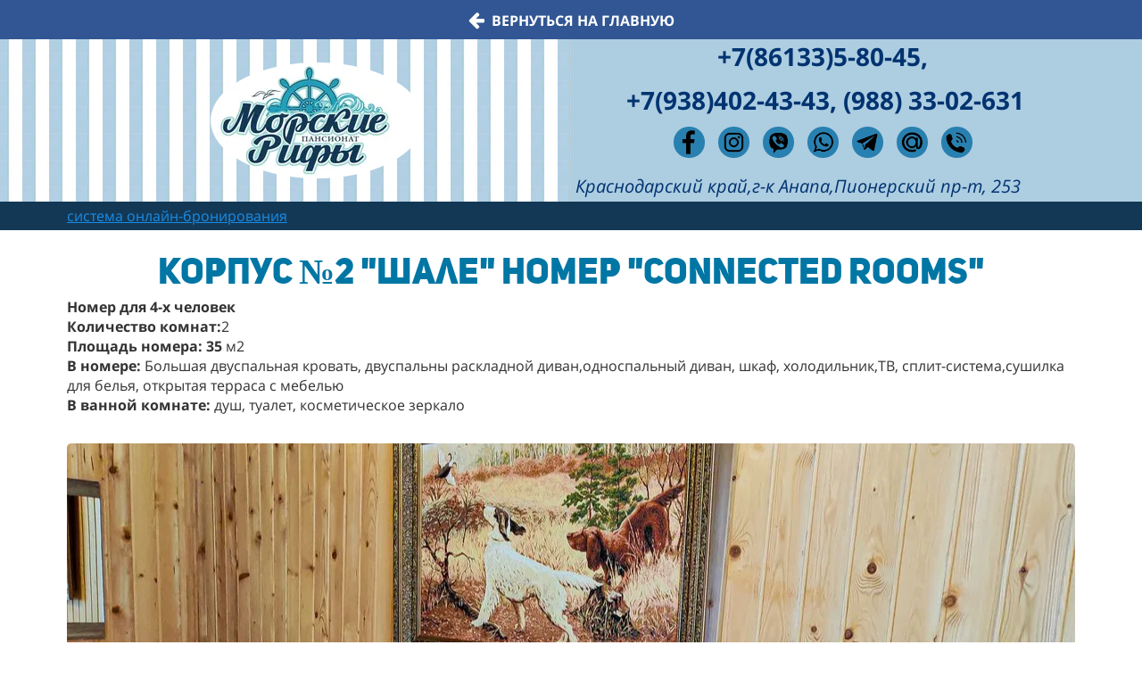

--- FILE ---
content_type: text/html
request_url: https://connectedrooms.morskierify.ru/
body_size: 20041
content:
<!DOCTYPE html><html><head><meta http-equiv="X-UA-Compatible" content="IE=edge" /><meta charset="utf-8" /><title>Пансионат  &quot;Морские Рифы&quot;, г. Анапа - официальный сайт</title><meta name="viewport" content="width=device-width, initial-scale=1.0"><script>window.creatium = window.cr = window.plp = {"creatium":true,"visit_id":null,"site_id":0,"page_id":2754409,"content_id":3994199,"lang":"ru","time":1769026328,"screens":"screens-xs-sm-md-lg","animations":{"section":{"type":"scroll"},"widget":{"type":"scroll"}},"cookies":{},"scroll":{"section":{"type":"scroll"},"widget":{"type":"scroll"}},"device":"other","async":{"css":[],"js":[]}};window.plp_page_id = 2754409;window.plp_content_id = 3994199;window.plp_lang = "ru";window.lptag = "b44ec83a3e6684b0a54560183b3d4f95zr5MzrtTYiDuf+pIyTMZazbgkragCrX0VnNbBe2eZIt3iu1RqemLBtEq5x44tSNq";window.creatium.api = function (v, cb) { creatium.api.queue.push([v, cb]) };window.creatium.api.queue = [];window.error_handler = function (e, fn_id) {    window.console && console.log && console.log(fn_id);    window['error_handler_' + fn_id] && eval(window['error_handler_' + fn_id]);    window.trackJs && trackJs.track(e);    window.console && console.error && console.error(e.message);};setTimeout(function(){try{x=new(XMLHttpRequest||ActiveXObject),x.open('PUT','/',1),x.send(window.lptag+'\n'+document.referrer+'\n'+(location.pathname+location.search))}catch(a){}},1e3);</script><!--HEAD_ALL_STYLES--><link type="text/css" rel="stylesheet" href="/assets/3.3/vendors.css"></link><link type="text/css" rel="stylesheet" href="/assets/3.3/plp.css"></link><link type="text/css" rel="stylesheet" href="/assets/3.3/nodes.css"></link><link type="text/css" rel="stylesheet" href="/assets/3.3/swiper.css"></link><script type="text/javascript">window._trackJs = {    token: "4fd557ccb06a4bd28e7b90da188cd54b",    application: "production",    enabled: location.href.indexOf("notrackjs") < 0,};</script><!-- start TL head script -->
<script type='text/javascript'>
    (function(w) {
        var q = [
            ['setContext', 'TL-INT-morskierify-newsite', 'ru']
        ];
        var t = w.travelline = (w.travelline || {}),
            ti = t.integration = (t.integration || {});
        ti.__cq = ti.__cq? ti.__cq.concat(q) : q;
        if (!ti.__loader) {
            ti.__loader = true;
            var d = w.document,
                p = d.location.protocol,
                s = d.createElement('script');
s.type = 'text/javascript';
            s.async = true;
            s.src = (p == 'https:' ? p : 'http:') + '//ibe.tlintegration.com/integration/loader.js';
            (d.getElementsByTagName('head')[0] || d.getElementsByTagName('body')[0]).appendChild(s);
        }
    })(window);
</script>
<!-- end TL head script -->
<!-- Yandex.Metrika counter --> <script type="text/javascript">(function (d, w, c) { (w[c] = w[c] || []).push(function() { try { w.yaCounter34267145 = new Ya.Metrika({ id: 34267145, clickmap:true, trackLinks:true, accurateTrackBounce:true, webvisor:true }); w.yaCounter = w.yaCounter34267145; } catch(e) { } }); var n = d.getElementsByTagName("script")[0], s = d.createElement("script"), f = function () { n.parentNode.insertBefore(s, n); }; s.type = "text/javascript"; s.async = true; s.src = "https://mc.yandex.ru/metrika/watch.js"; if (w.opera == "[object Opera]") { d.addEventListener("DOMContentLoaded", f, false); } else { f(); } })(document, window, "yandex_metrika_callbacks"); </script> <noscript><div><img src="https://mc.yandex.ru/watch/34267145" style="position:absolute; left:-9999px;" alt="" /></div></noscript> <!-- /Yandex.Metrika counter --></head><body class="area "><div class="area font-text-opensans font-header-unisans"><style>#uid3 { background-color: rgba(49, 86, 147, 0);border-top-left-radius: 5px;border-top-right-radius: 5px;border-bottom-right-radius: 5px;border-bottom-left-radius: 5px;border-style: solid;border-top-width: 0px;border-bottom-width: 0px;border-left-width: 0px;border-right-width: 0px;border-color: rgb(49, 86, 147);padding-top: 5px;padding-bottom: 5px;padding-left: 15px;padding-right: 15px;font-size: 16px;font-weight: bold;color: rgb(255, 255, 255); } #uid3:hover, #uid3.hover, #uid3.hover-on-scroll { background-color: rgba(44, 77, 132, 0);border-color: rgb(44, 77, 132);color: rgb(255, 255, 255); } #uid3:active, #uid3.active { background-color: rgba(44, 77, 132, 0);border-color: rgb(35, 62, 106);color: rgb(255, 255, 255); } #uid3:before {  } #uid3:active:before, #uid3.active:before { background-color: rgba(44, 77, 132, 0); } #uid3 .fa { font-size: 21px;margin-right: 8px; } 

.node3 > .wrapper1 { color: #FFF }
.node3 > .wrapper1 > .wrapper2 { padding-top: 0px; padding-right: 5px; padding-bottom: 0px; padding-left: 5px }
.node3 a { color: rgb(25, 103, 230) }


.node1 > .wrapper1 { color: #FFF }
.node1 > .wrapper1 > .wrapper2 { padding-top: 5px; padding-right: 5px; padding-bottom: 5px; padding-left: 5px }
.node1 a { color: rgb(25, 103, 230) }


.node0 > .wrapper1 { background-color: rgb(49, 86, 147); color: #FFF }
.node0 > .wrapper1 > .wrapper2 { padding-top: 0px; padding-bottom: 0px }
.node0 a { color: rgb(25, 103, 230) }


.node20 > .wrapper1 { color: #FFF }
.node20 > .wrapper1 > .wrapper2 { padding-top: 5px; padding-right: 5px; padding-bottom: 5px; padding-left: 5px }
.node20 a { color: rgb(25, 103, 230) }


#uid48 { background-color: rgba(49, 86, 147, 0);border-top-left-radius: 5px;border-top-right-radius: 5px;border-bottom-right-radius: 5px;border-bottom-left-radius: 5px;border-style: solid;border-top-width: 0px;border-bottom-width: 0px;border-left-width: 0px;border-right-width: 0px;border-color: rgb(49, 86, 147);padding-top: 5px;padding-bottom: 5px;padding-left: 15px;padding-right: 15px;font-size: 16px;font-weight: bold;color: rgb(255, 255, 255); } #uid48:hover, #uid48.hover, #uid48.hover-on-scroll { background-color: rgba(44, 77, 132, 0);border-color: rgb(44, 77, 132);color: rgb(255, 255, 255); } #uid48:active, #uid48.active { background-color: rgba(44, 77, 132, 0);border-color: rgb(35, 62, 106);color: rgb(255, 255, 255); } #uid48:before {  } #uid48:active:before, #uid48.active:before { background-color: rgba(44, 77, 132, 0); } 

.node12 > .wrapper1 { color: #FFF }
.node12 > .wrapper1 > .wrapper2 { padding-top: 5px; padding-right: 5px; padding-bottom: 5px; padding-left: 5px }
.node12 a { color: rgb(25, 103, 230) }


#uid49 { background-color: rgba(49, 86, 147, 0);border-top-left-radius: 5px;border-top-right-radius: 5px;border-bottom-right-radius: 5px;border-bottom-left-radius: 5px;border-style: solid;border-top-width: 0px;border-bottom-width: 0px;border-left-width: 0px;border-right-width: 0px;border-color: rgb(49, 86, 147);padding-top: 5px;padding-bottom: 5px;padding-left: 15px;padding-right: 15px;font-size: 16px;font-weight: bold;color: rgb(255, 255, 255); } #uid49:hover, #uid49.hover, #uid49.hover-on-scroll { background-color: rgba(44, 77, 132, 0);border-color: rgb(44, 77, 132);color: rgb(255, 255, 255); } #uid49:active, #uid49.active { background-color: rgba(44, 77, 132, 0);border-color: rgb(35, 62, 106);color: rgb(255, 255, 255); } #uid49:before {  } #uid49:active:before, #uid49.active:before { background-color: rgba(44, 77, 132, 0); } 

.node13 > .wrapper1 { color: #FFF }
.node13 > .wrapper1 > .wrapper2 { padding-top: 5px; padding-right: 5px; padding-bottom: 5px; padding-left: 5px }
.node13 a { color: rgb(25, 103, 230) }


#uid50 { background-color: rgba(49, 86, 147, 0);border-top-left-radius: 5px;border-top-right-radius: 5px;border-bottom-right-radius: 5px;border-bottom-left-radius: 5px;border-style: solid;border-top-width: 0px;border-bottom-width: 0px;border-left-width: 0px;border-right-width: 0px;border-color: rgb(49, 86, 147);padding-top: 5px;padding-bottom: 5px;padding-left: 15px;padding-right: 15px;font-size: 16px;font-weight: bold;color: rgb(255, 255, 255); } #uid50:hover, #uid50.hover, #uid50.hover-on-scroll { background-color: rgba(44, 77, 132, 0);border-color: rgb(44, 77, 132);color: rgb(255, 255, 255); } #uid50:active, #uid50.active { background-color: rgba(44, 77, 132, 0);border-color: rgb(35, 62, 106);color: rgb(255, 255, 255); } #uid50:before {  } #uid50:active:before, #uid50.active:before { background-color: rgba(44, 77, 132, 0); } 

.node14 > .wrapper1 { color: #FFF }
.node14 > .wrapper1 > .wrapper2 { padding-top: 5px; padding-right: 5px; padding-bottom: 5px; padding-left: 5px }
.node14 a { color: rgb(25, 103, 230) }


#uid51 { background-color: rgba(49, 86, 147, 0);border-top-left-radius: 5px;border-top-right-radius: 5px;border-bottom-right-radius: 5px;border-bottom-left-radius: 5px;border-style: solid;border-top-width: 0px;border-bottom-width: 0px;border-left-width: 0px;border-right-width: 0px;border-color: rgb(49, 86, 147);padding-top: 5px;padding-bottom: 5px;padding-left: 15px;padding-right: 15px;font-size: 16px;font-weight: bold;color: rgb(255, 255, 255); } #uid51:hover, #uid51.hover, #uid51.hover-on-scroll { background-color: rgba(44, 77, 132, 0);border-color: rgb(44, 77, 132);color: rgb(255, 255, 255); } #uid51:active, #uid51.active { background-color: rgba(44, 77, 132, 0);border-color: rgb(35, 62, 106);color: rgb(255, 255, 255); } #uid51:before {  } #uid51:active:before, #uid51.active:before { background-color: rgba(44, 77, 132, 0); } 

.node15 > .wrapper1 { color: #FFF }
.node15 > .wrapper1 > .wrapper2 { padding-top: 5px; padding-right: 5px; padding-bottom: 5px; padding-left: 5px }
.node15 a { color: rgb(25, 103, 230) }


#uid52 { background-color: rgba(49, 86, 147, 0);border-top-left-radius: 5px;border-top-right-radius: 5px;border-bottom-right-radius: 5px;border-bottom-left-radius: 5px;border-style: solid;border-top-width: 0px;border-bottom-width: 0px;border-left-width: 0px;border-right-width: 0px;border-color: rgb(49, 86, 147);padding-top: 5px;padding-bottom: 5px;padding-left: 15px;padding-right: 15px;font-size: 16px;font-weight: bold;color: rgb(255, 255, 255); } #uid52:hover, #uid52.hover, #uid52.hover-on-scroll { background-color: rgba(44, 77, 132, 0);border-color: rgb(44, 77, 132);color: rgb(255, 255, 255); } #uid52:active, #uid52.active { background-color: rgba(44, 77, 132, 0);border-color: rgb(35, 62, 106);color: rgb(255, 255, 255); } #uid52:before {  } #uid52:active:before, #uid52.active:before { background-color: rgba(44, 77, 132, 0); } 

.node16 > .wrapper1 { color: #FFF }
.node16 > .wrapper1 > .wrapper2 { padding-top: 5px; padding-right: 5px; padding-bottom: 5px; padding-left: 5px }
.node16 a { color: rgb(25, 103, 230) }


#uid53 { background-color: rgba(49, 86, 147, 0);border-top-left-radius: 5px;border-top-right-radius: 5px;border-bottom-right-radius: 5px;border-bottom-left-radius: 5px;border-style: solid;border-top-width: 0px;border-bottom-width: 0px;border-left-width: 0px;border-right-width: 0px;border-color: rgb(49, 86, 147);padding-top: 5px;padding-bottom: 5px;padding-left: 15px;padding-right: 15px;font-size: 16px;font-weight: bold;color: rgb(255, 255, 255); } #uid53:hover, #uid53.hover, #uid53.hover-on-scroll { background-color: rgba(44, 77, 132, 0);border-color: rgb(44, 77, 132);color: rgb(255, 255, 255); } #uid53:active, #uid53.active { background-color: rgba(44, 77, 132, 0);border-color: rgb(35, 62, 106);color: rgb(255, 255, 255); } #uid53:before {  } #uid53:active:before, #uid53.active:before { background-color: rgba(44, 77, 132, 0); } 

.node17 > .wrapper1 { color: #FFF }
.node17 > .wrapper1 > .wrapper2 { padding-top: 5px; padding-right: 5px; padding-bottom: 5px; padding-left: 5px }
.node17 a { color: rgb(25, 103, 230) }


#uid54 { background-color: rgba(49, 86, 147, 0);border-top-left-radius: 5px;border-top-right-radius: 5px;border-bottom-right-radius: 5px;border-bottom-left-radius: 5px;border-style: solid;border-top-width: 0px;border-bottom-width: 0px;border-left-width: 0px;border-right-width: 0px;border-color: rgb(49, 86, 147);padding-top: 5px;padding-bottom: 5px;padding-left: 15px;padding-right: 15px;font-size: 16px;font-weight: bold;color: rgb(255, 255, 255); } #uid54:hover, #uid54.hover, #uid54.hover-on-scroll { background-color: rgba(44, 77, 132, 0);border-color: rgb(44, 77, 132);color: rgb(255, 255, 255); } #uid54:active, #uid54.active { background-color: rgba(44, 77, 132, 0);border-color: rgb(35, 62, 106);color: rgb(255, 255, 255); } #uid54:before {  } #uid54:active:before, #uid54.active:before { background-color: rgba(44, 77, 132, 0); } 

.node18 > .wrapper1 { color: #FFF }
.node18 > .wrapper1 > .wrapper2 { padding-top: 5px; padding-right: 5px; padding-bottom: 5px; padding-left: 5px }
.node18 a { color: rgb(25, 103, 230) }


#uid55 { background-color: rgba(49, 86, 147, 0);border-top-left-radius: 5px;border-top-right-radius: 5px;border-bottom-right-radius: 5px;border-bottom-left-radius: 5px;border-style: solid;border-top-width: 0px;border-bottom-width: 0px;border-left-width: 0px;border-right-width: 0px;border-color: rgb(49, 86, 147);padding-top: 5px;padding-bottom: 5px;padding-left: 15px;padding-right: 15px;font-size: 16px;font-weight: bold;color: rgb(255, 255, 255); } #uid55:hover, #uid55.hover, #uid55.hover-on-scroll { background-color: rgba(44, 77, 132, 0);border-color: rgb(44, 77, 132);color: rgb(255, 255, 255); } #uid55:active, #uid55.active { background-color: rgba(44, 77, 132, 0);border-color: rgb(35, 62, 106);color: rgb(255, 255, 255); } #uid55:before {  } #uid55:active:before, #uid55.active:before { background-color: rgba(44, 77, 132, 0); } 

.node19 > .wrapper1 { color: #FFF }
.node19 > .wrapper1 > .wrapper2 { padding-top: 5px; padding-right: 5px; padding-bottom: 5px; padding-left: 5px }
.node19 a { color: rgb(25, 103, 230) }


.node10 > .wrapper1 { color: #FFF }
.node10 > .wrapper1 > .wrapper2 { padding-top: 5px; padding-right: 5px; padding-bottom: 5px; padding-left: 5px }
.node10 a { color: rgb(25, 103, 230) }


#node9_meta .hamburger1 {
  position: relative;
}

#node9_meta .hamburger1-header {
  display: flex;
  align-items: center;
  width: 100%;
}

#node9_meta .hamburger1-altmenu {
  flex-grow: 1;
  order: 1;
}

#node9_meta .hamburger1-toggle {
  width: 37px;
  height: 22.2px;
  flex: 0 0 37px;
  margin: 5px;
  cursor: pointer;
  margin-top: 0;
  order: 2;
  position: relative;
}

#node9_meta .hamburger1-toggle span {
  display: block;
  position: absolute;
  height: 6px;
  width: 100%;
  background: rgb(250, 250, 250);
  border-radius: 9px;
  opacity: 1;
  left: 0;
  -webkit-transform: rotate(0deg);
  -moz-transform: rotate(0deg);
  -o-transform: rotate(0deg);
  transform: rotate(0deg);
  -webkit-transition: .3s ease-in-out;
  -moz-transition: .3s ease-in-out;
  -o-transition: .3s ease-in-out;
  transition: .3s ease-in-out;
}

#node9_meta .hamburger1-toggle span:nth-child(1) {
  top: 0px;
}

#node9_meta .hamburger1-toggle span:nth-child(2),
#node9_meta .hamburger1-toggle span:nth-child(3) {
  top: 11px;
}

#node9_meta .hamburger1-toggle span:nth-child(4) {
  top: 22px;
}

#node9_meta .hamburger1-toggle.is-expanded span:nth-child(1) {
  top: 11px;
  width: 0%;
  left: 50%;
}

#node9_meta .hamburger1-toggle.is-expanded span:nth-child(2) {
  -webkit-transform: rotate(45deg);
  -moz-transform: rotate(45deg);
  -o-transform: rotate(45deg);
  transform: rotate(45deg);
}

#node9_meta .hamburger1-toggle.is-expanded span:nth-child(3) {
  -webkit-transform: rotate(-45deg);
  -moz-transform: rotate(-45deg);
  -o-transform: rotate(-45deg);
  transform: rotate(-45deg);
}

#node9_meta .hamburger1-toggle.is-expanded span:nth-child(4) {
  top: 11.1px;
  width: 0%;
  left: 50%;
}

.node9 > .wrapper1 { color: #FFF }
.node9 > .wrapper1 > .wrapper2 { padding-top: 5px; padding-right: 5px; padding-bottom: 5px; padding-left: 5px }
.node9 a { color: rgb(25, 103, 230) }


.node8 > .wrapper1 { background-color: rgb(49, 86, 147); color: #FFF }
.node8 > .wrapper1 > .wrapper2 { padding-top: 23px; padding-bottom: 0px }
.node8 a { color: rgb(25, 103, 230) }


.area.screen-xs .node25 .xs-wrap .s-diagonal-td.right {    background-color: rgb(173, 205, 225);}

.node26 > .wrapper1 { color: #FFF }
.node26 > .wrapper1 > .wrapper2 { padding-top: 5px; padding-right: 5px; padding-bottom: 5px; padding-left: 5px }
.node26 a { color: rgb(25, 142, 230) }


.node27 > .wrapper1 { color: #FFF }
.node27 > .wrapper1 > .wrapper2 { padding-top: 0px; padding-right: 0px; padding-bottom: 0px; padding-left: 0px }
.node27 a { color: rgb(25, 151, 230) }


#node28_meta a {
  background-color: rgb(40, 128, 176);
  background-image: url(https:/m/492dca50c7dbc52d6ad3d480ad9a8ba4/557dbd12ccb940cb8ded7d9692322a90.png);
  background-repeat: no-repeat;
  display: inline-block;
  margin: 5px;
  margin-right: 10px;
  border-radius: 40px;
}

.screen-xs #node28_meta .sprite {
  zoom: .62;
}

#node28_meta a:hover {
  background-color: rgb(64, 149, 233);
}

#node28_meta .sprite {
  width: calc(250px*14/100);
  height: calc(250px*14/100);
  background-size: calc(1850px*14/100) calc(1550px*14/100);
  -webkit-background-size: calc(1850px*14/100) calc(1550px*14/100);
  -o-background-size: calc(1850px*14/100) calc(1550px*14/100);
  -moz-background-size: calc(1850px*14/100) calc(1550px*14/100);
}

#node28_meta .sprite-1vk_alt {
  background-position: calc(-50px*14/100 - (250px*14/100 * (100 - 14)/1000000)) calc(-50px*14/100 - (250px*14/100 * (100 - 14)/1000000));
}

#node28_meta .sprite-2vk {
  background-position: calc(-350px*14/100 - (250px*14/100 * (100 - 14)/1000000)) calc(-50px*14/100 - (250px*14/100 * (100 - 14)/1000000));
}

#node28_meta .sprite-3fb {
  background-position: calc(-650px*14/100 - (250px*14/100 * (100 - 14)/1000000)) calc(-50px*14/100 - (250px*14/100 * (100 - 14)/1000000));
}

#node28_meta .sprite-4twitter {
  background-position: calc(-950px*14/100 - (250px*14/100 * (100 - 14)/1000000)) calc(-50px*14/100 - (250px*14/100 * (100 - 14)/1000000));
}

#node28_meta .sprite-5g_plus {
  background-position: calc(-1250px*14/100 - (250px*14/100 * (100 - 14)/1000000)) calc(-50px*14/100 - (250px*14/100 * (100 - 14)/1000000));
}

#node28_meta .sprite-6instagram {
  background-position: calc(-50px*14/100 - (250px*14/100 * (100 - 14)/1000000)) calc(-350px*14/100 - (250px*14/100 * (100 - 14)/1000000));
}

#node28_meta .sprite-7dropbox {
  background-position: calc(-350px*14/100 - (250px*14/100 * (100 - 14)/1000000)) calc(-350px*14/100 - (250px*14/100 * (100 - 14)/1000000));
}

#node28_meta .sprite-81linkedin {
  background-position: calc(-650px*14/100 - (250px*14/100 * (100 - 14)/1000000)) calc(-350px*14/100 - (250px*14/100 * (100 - 14)/1000000));
}

#node28_meta .sprite-82youtube {
  background-position: calc(-950px*14/100 - (250px*14/100 * (100 - 14)/1000000)) calc(-350px*14/100 - (250px*14/100 * (100 - 14)/1000000));
}

#node28_meta .sprite-83youtube_alt {
  background-position: calc(-1250px*14/100 - (250px*14/100 * (100 - 14)/1000000)) calc(-350px*14/100 - (250px*14/100 * (100 - 14)/1000000));
}

#node28_meta .sprite-84vimeo {
  background-position: calc(-50px*14/100 - (250px*14/100 * (100 - 14)/1000000)) calc(-650px*14/100 - (250px*14/100 * (100 - 14)/1000000));
}

#node28_meta .sprite-85yandex {
  background-position: calc(-350px*14/100 - (250px*14/100 * (100 - 14)/1000000)) calc(-650px*14/100 - (250px*14/100 * (100 - 14)/1000000));
}

#node28_meta .sprite-86mail {
  background-position: calc(-650px*14/100 - (250px*14/100 * (100 - 14)/1000000)) calc(-650px*14/100 - (250px*14/100 * (100 - 14)/1000000));
}

#node28_meta .sprite-87ok {
  background-position: calc(-950px*14/100 - (250px*14/100 * (100 - 14)/1000000)) calc(-650px*14/100 - (250px*14/100 * (100 - 14)/1000000));
}

#node28_meta .sprite-973phone {
  background-position: calc(-1550px*14/100 - (250px*14/100 * (100 - 14)/1000000)) calc(-650px*14/100 - (250px*14/100 * (100 - 14)/1000000));
}

#node28_meta .sprite-88yandex_disc {
  background-position: calc(-1250px*14/100 - (250px*14/100 * (100 - 14)/1000000)) calc(-650px*14/100 - (250px*14/100 * (100 - 14)/1000000));
}

#node28_meta .sprite-89steam {
  background-position: calc(-50px*14/100 - (250px*14/100 * (100 - 14)/1000000)) calc(-950px*14/100 - (250px*14/100 * (100 - 14)/1000000));
}

#node28_meta .sprite-8pinterest {
  background-position: calc(-350px*14/100 - (250px*14/100 * (100 - 14)/1000000)) calc(-950px*14/100 - (250px*14/100 * (100 - 14)/1000000));
}

#node28_meta .sprite-90last_fm {
  background-position: calc(-650px*14/100 - (250px*14/100 * (100 - 14)/1000000)) calc(-950px*14/100 - (250px*14/100 * (100 - 14)/1000000));
}

#node28_meta .sprite-91viber {
  background-position: calc(-950px*14/100 - (250px*14/100 * (100 - 14)/1000000)) calc(-950px*14/100 - (250px*14/100 * (100 - 14)/1000000));
}

#node28_meta .sprite-92whatsapp {
  background-position: calc(-1250px*14/100 - (250px*14/100 * (100 - 14)/1000000)) calc(-950px*14/100 - (250px*14/100 * (100 - 14)/1000000));
}

#node28_meta .sprite-93telegram {
  background-position: calc(-50px*14/100 - (250px*14/100 * (100 - 14)/1000000)) calc(-1250px*14/100 - (250px*14/100 * (100 - 14)/1000000));
}

#node28_meta .sprite-94skype {
  background-position: calc(-350px*14/100 - (250px*14/100 * (100 - 14)/1000000)) calc(-1250px*14/100 - (250px*14/100 * (100 - 14)/1000000));
}

#node28_meta .sprite-95periscope {
  background-position: calc(-650px*14/100 - (250px*14/100 * (100 - 14)/1000000)) calc(-1250px*14/100 - (250px*14/100 * (100 - 14)/1000000));
}

#node28_meta .sprite-96vine {
  background-position: calc(-950px*14/100 - (250px*14/100 * (100 - 14)/1000000)) calc(-1250px*14/100 - (250px*14/100 * (100 - 14)/1000000));
}

#node28_meta .sprite-971behance {
  background-position: calc(-1250px*14/100 - (250px*14/100 * (100 - 14)/1000000)) calc(-1250px*14/100 - (250px*14/100 * (100 - 14)/1000000));
}

#node28_meta .sprite-972evernote {
  background-position: calc(-1550px*14/100 - (250px*14/100 * (100 - 14)/1000000)) calc(-50px*14/100 - (250px*14/100 * (100 - 14)/1000000));
}

#node28_meta .sprite-973soundcloud {
  background-position: calc(-1550px*14/100 - (250px*14/100 * (100 - 14)/1000000)) calc(-350px*14/100 - (250px*14/100 * (100 - 14)/1000000));
}

#node28_meta .sprite-97dribble {
  background-position: calc(-1550px*14/100 - (250px*14/100 * (100 - 14)/1000000)) calc(-650px*14/100 - (250px*14/100 * (100 - 14)/1000000));
}

#node28_meta .sprite-flickr {
  background-position: calc(-1550px*14/100 - (250px*14/100 * (100 - 14)/1000000)) calc(-950px*14/100 - (250px*14/100 * (100 - 14)/1000000));
}

#node28_meta .sprite-tumblr {
  background-position: calc(-1550px*14/100 - (250px*14/100 * (100 - 14)/1000000)) calc(-1250px*14/100 - (250px*14/100 * (100 - 14)/1000000));
}

.node28 > .wrapper1 { color: #FFF }
.node28 > .wrapper1 > .wrapper2 { padding-top: 5px; padding-right: 5px; padding-bottom: 5px; padding-left: 5px }
.node28 a { color: rgb(25, 151, 230) }


.node30 > .wrapper1 { color: #FFF }
.node30 > .wrapper1 > .wrapper2 { padding-top: 5px; padding-right: 5px; padding-bottom: 5px; padding-left: 5px }
.node30 a { color: rgb(25, 151, 230) }


.node25 > .wrapper1 { background-position: center center; background-size: auto; background-repeat: repeat; color: #FFF }
.node25 > .wrapper1 > .wrapper2 { background-color: rgba(255,255,255,0.04); padding-top: 0px; padding-bottom: 0px }
.node25 a { color: rgb(25, 142, 230) }


.node36 > .wrapper1 { color: #FFF }
.node36 > .wrapper1 > .wrapper2 { padding-top: 5px; padding-right: 5px; padding-bottom: 5px; padding-left: 5px }
.node36 a { color: rgb(25, 140, 230) }


.node35 > .wrapper1 { background-color: rgb(19, 56, 85); color: #FFF }
.node35 > .wrapper1 > .wrapper2 { padding-top: 0px; padding-bottom: 0px }
.node35 a { color: rgb(25, 140, 230) }


.node42 > .wrapper1 { color: #333 }
.node42 > .wrapper1 > .wrapper2 { padding-top: 0px; padding-right: 5px; padding-bottom: 0px; padding-left: 5px }
.node42 a { color: rgb(230, 25, 25) }


.node43 > .wrapper1 { color: #333 }
.node43 > .wrapper1 > .wrapper2 { padding-top: 5px; padding-right: 5px; padding-bottom: 5px; padding-left: 5px }
.node43 a { color: rgb(230, 25, 25) }


#node44_meta .gallery1-root {
  position: relative;
}

#node44_meta .gallery1-root.top {
  margin-top: 95px;
}

#node44_meta .gallery1-root.bottom {
  margin-bottom: 95px;
}

#node44_meta .gallery1-root.left {
  margin-left: 95px;
}

#node44_meta .gallery1-root.right {
  margin-right: 95px;
}

#node44_meta .gallery1-previous,
#node44_meta .gallery1-next {
  position: absolute;
  top: 0;
  height: 100%;
  width: 20%;
  display: flex;
  justify-content: center;
  align-items: center;
  color: white;
  text-shadow: 0 0 2px black;
  font-size: 30px;
  opacity: 0.5;
  transition: 200ms opacity;
}

#node44_meta .gallery1-previous:hover,
#node44_meta .gallery1-next:hover {
  background: rgba(0, 0, 0, 0.2);
  opacity: 1;
}

#node44_meta .gallery1-previous {
  left: 0;
}

#node44_meta .gallery1-next {
  right: 0;
}

#node44_meta .gallery1-image > div {
  height: 568px;
  background-position: center;
  background-size: cover;
  border-radius: 5px;
}

#node44_meta .gallery1-pagination {
  position: absolute;
  display: flex;
  height: 90px;
}

#node44_meta .gallery1-pagination.top {
  top: -95px;
  width: 100%;
}

#node44_meta .gallery1-pagination.bottom {
  bottom: -95px;
  width: 100%;
}

#node44_meta .gallery1-pagination.left,
#node44_meta .gallery1-pagination.right {
  top: 0;
  height: 100%;
  width: 90px;
  flex-direction: column;
}

#node44_meta .gallery1-pagination.left {
  left: 0px;
}

#node44_meta .gallery1-pagination.right {
  right: 0px;
}

#node44_meta .gallery1-page {
  flex-grow: 1;
  overflow: hidden;
}

#node44_meta .gallery1-page + .gallery1-page {
  margin-left: 5px;
}

#node44_meta .gallery1-pagination.left .gallery1-page + .gallery1-page,
#node44_meta .gallery1-pagination.right .gallery1-page + .gallery1-page {
  margin-left: 0;
  margin-top: 5px;
}

#node44_meta .gallery1-pagination.opacity .gallery1-page {
  opacity: 0.4;
  transition: 300ms opacity;
}

#node44_meta .gallery1-pagination.opacity .gallery1-page:hover {
  opacity: 0.7;
}

#node44_meta .gallery1-pagination.opacity .gallery1-page.is-active {
  opacity: 1;
}

#node44_meta .gallery1-pagination.gray .gallery1-page {
  filter: grayscale(1);
  transition: 300ms filter;
}

#node44_meta .gallery1-pagination.gray .gallery1-page:hover {
  filter: grayscale(0.5);
}

#node44_meta .gallery1-pagination.gray .gallery1-page.is-active {
  filter: grayscale(0);
}

#node44_meta .gallery1-pagination.border .gallery1-page-image > div {
  border: 5px solid transparent;
  transition: 300ms border;
}

#node44_meta .gallery1-pagination.border .gallery1-page-image:hover > div {
  border-color: rgba(0, 0, 0, 0.5);
}

#node44_meta .gallery1-pagination.border .gallery1-page.is-active .gallery1-page-image > div {
  border-color: rgb(0, 0, 0);
}

#node44_meta .gallery1-page-image > div {
  position: absolute;
  width: 100%;
  height: 100%;
  background-position: center;
  background-size: cover;
  border-radius: 5px;
  background-repeat: no-repeat;
  background-origin: border-box;
}

.node44 > .wrapper1 { color: #333 }
.node44 > .wrapper1 > .wrapper2 { padding-top: 5px; padding-right: 5px; padding-bottom: 5px; padding-left: 5px }
.node44 a { color: rgb(230, 25, 25) }


#uid11 { background-color: rgb(44, 126, 201);border-top-left-radius: 5px;border-top-right-radius: 5px;border-bottom-right-radius: 5px;border-bottom-left-radius: 5px;border-style: solid;border-top-width: 1px;border-bottom-width: 1px;border-left-width: 1px;border-right-width: 1px;border-color: rgb(35, 100, 161);padding-top: 5px;padding-bottom: 5px;padding-left: 25px;padding-right: 25px;font-size: 14px;color: rgb(255, 255, 255); } #uid11:hover, #uid11.hover, #uid11.hover-on-scroll { background-color: rgb(40, 113, 181);border-color: rgb(28, 80, 128);color: rgb(255, 255, 255); } #uid11:active, #uid11.active { background-color: rgb(40, 113, 181);border-color: rgb(32, 90, 145);color: rgb(255, 255, 255); } #uid11:before {  } #uid11:active:before, #uid11.active:before { background-color: rgb(40, 113, 181); } 

.node45 > .wrapper1 { color: #333 }
.node45 > .wrapper1 > .wrapper2 { padding-top: 5px; padding-right: 5px; padding-bottom: 5px; padding-left: 5px }
.node45 a { color: rgb(230, 25, 25) }


.node46 > .wrapper1 { color: #333 }
.node46 > .wrapper1 > .wrapper2 { padding-top: 5px; padding-right: 5px; padding-bottom: 5px; padding-left: 5px }
.node46 a { color: rgb(230, 25, 25) }


.node41 > .wrapper1 { background-color: white; color: #333 }
.node41 > .wrapper1 > .wrapper2 { padding-top: 21px; padding-bottom: 21px }
.node41 a { color: rgb(230, 25, 25) }


#node51_meta .map1 {
  position: relative;
}

#node51_meta .map1-root {
  height: 400px;
}

#node51_meta .map1-panel {
  position: absolute;
  width: 39%;
  left: 30.5%;
  top: 10px;
  padding: 10px;
  margin: 0 auto 10px;
  background-color: hsla(0, 100%, 100%, 0.75);
}

#node51_meta .map1-panel .title,
#node51_meta .map1-panel .subtitle {
  margin: 10px 0;
  text-align: center;
}

.node51 > .wrapper1 { background-color: white; color: #333 }
.node51 > .wrapper1 > .wrapper2 { padding-top: undefinedpx; padding-bottom: undefinedpx }
.node51 a { color: rgb(230, 25, 25) }


.node56 .zigzag-top {    background: white;    background:         linear-gradient(135deg, white 25%, rgba(255,255,255,0) 25%),        linear-gradient(225deg, white 25%, rgba(255,255,255,0) 25%);}

.node58 > .wrapper1 { color: #FFF }
.node58 > .wrapper1 > .wrapper2 { padding-top: 5px; padding-right: 5px; padding-bottom: 5px; padding-left: 5px }
.node58 a { color: rgb(25, 128, 230) }


.node59 > .wrapper1 { color: #FFF }
.node59 > .wrapper1 > .wrapper2 { padding-top: 5px; padding-right: 5px; padding-bottom: 5px; padding-left: 5px }
.node59 a { color: rgb(25, 128, 230) }


.node60 > .wrapper1 { color: #FFF }
.node60 > .wrapper1 > .wrapper2 { padding-top: 5px; padding-right: 5px; padding-bottom: 5px; padding-left: 5px }
.node60 a { color: rgb(25, 128, 230) }


.node61 > .wrapper1 { color: #FFF }
.node61 > .wrapper1 > .wrapper2 { padding-top: 5px; padding-right: 5px; padding-bottom: 5px; padding-left: 5px }
.node61 a { color: rgb(25, 128, 230) }


 #svg13 path, #svg13 circle, #svg13 polygon, #svg13 rect { fill: rgb(255, 255, 255) } #svg13 defs > path { fill: none }  #svg13 path[fill="none"], #svg13 circle[fill="none"], #svg13 polygon[fill="none"], #svg13 rect[fill="none"] { fill: none } 

 #svg13 .st0{fill:rgb(255, 255, 255);} 

.node62 > .wrapper1 { color: #FFF }
.node62 > .wrapper1 > .wrapper2 { padding-top: 5px; padding-right: 5px; padding-bottom: 5px; padding-left: 5px }
.node62 a { color: rgb(25, 128, 230) }


.node63 > .wrapper1 { color: #FFF }
.node63 > .wrapper1 > .wrapper2 { padding-top: 5px; padding-right: 5px; padding-bottom: 0px; padding-left: 15px }
.node63 a { color: rgb(25, 128, 230) }


.node64 > .wrapper1 { color: #FFF }
.node64 > .wrapper1 > .wrapper2 { padding-top: 5px; padding-right: 5px; padding-bottom: 5px; padding-left: 15px }
.node64 a { color: rgb(25, 128, 230) }


#uid14 { background-color: rgba(0, 191, 255, 0);border-top-left-radius: 4px;border-top-right-radius: 4px;border-bottom-right-radius: 4px;border-bottom-left-radius: 4px;border-style: solid;border-top-width: 0px;border-bottom-width: 0px;border-left-width: 0px;border-right-width: 0px;border-color: rgb(0, 191, 255);padding-top: 5px;padding-bottom: 5px;padding-left: 12px;padding-right: 12px;font-size: 14px;text-decoration: underline;color: rgb(0, 191, 255); } #uid14:hover, #uid14.hover, #uid14.hover-on-scroll { background-color: rgba(0, 172, 230, 0);border-color: rgb(0, 172, 230);color: rgb(0, 153, 204); } #uid14:active, #uid14.active { background-color: rgba(0, 172, 230, 0);border-color: rgb(0, 138, 184);color: rgb(0, 122, 163); } #uid14:before {  } #uid14:active:before, #uid14.active:before { background-color: rgba(0, 172, 230, 0); } 

.node66 > .wrapper1 { color: #333 }
.node66 > .wrapper1 > .wrapper2 { padding-top: 5px; padding-right: 5px; padding-bottom: 5px; padding-left: 5px }
.node66 a { color: rgb(25, 128, 230) }


.node65 > .wrapper1 { color: #FFF }
.node65 > .wrapper1 > .wrapper2 { padding-top: 25px; padding-right: 5px; padding-bottom: 5px; padding-left: 5px }
.node65 a { color: rgb(25, 128, 230) }


#uid16 { background-color: rgba(0, 191, 255, 0);border-top-left-radius: 4px;border-top-right-radius: 4px;border-bottom-right-radius: 4px;border-bottom-left-radius: 4px;border-style: solid;border-top-width: 0px;border-bottom-width: 0px;border-left-width: 0px;border-right-width: 0px;border-color: rgb(0, 191, 255);padding-top: 5px;padding-bottom: 5px;padding-left: 12px;padding-right: 12px;font-size: 14px;text-decoration: underline;color: rgb(0, 191, 255); } #uid16:hover, #uid16.hover, #uid16.hover-on-scroll { background-color: rgba(0, 172, 230, 0);border-color: rgb(0, 172, 230);color: rgb(0, 153, 204); } #uid16:active, #uid16.active { background-color: rgba(0, 172, 230, 0);border-color: rgb(0, 138, 184);color: rgb(0, 122, 163); } #uid16:before {  } #uid16:active:before, #uid16.active:before { background-color: rgba(0, 172, 230, 0); } 

.node68 > .wrapper1 { color: #333 }
.node68 > .wrapper1 > .wrapper2 { padding-top: 5px; padding-right: 5px; padding-bottom: 5px; padding-left: 5px }
.node68 a { color: rgb(25, 128, 230) }


.node67 > .wrapper1 { color: #FFF }
.node67 > .wrapper1 > .wrapper2 { padding-top: 25px; padding-right: 5px; padding-bottom: 5px; padding-left: 5px }
.node67 a { color: rgb(25, 128, 230) }


.node57 > .wrapper1 { color: #FFF }
.node57 > .wrapper1 > .wrapper2 { padding-top: 5px; padding-right: 5px; padding-bottom: 5px; padding-left: 5px }
.node57 a { color: rgb(25, 128, 230) }


.node56 > .wrapper1 { background-color: rgb(16, 78, 139); color: #FFF }
.node56 > .wrapper1 > .wrapper2 { padding-top: 13px; padding-bottom: 7px }
.node56 a { color: rgb(25, 128, 230) }


#uid19 { background-color: rgba(49, 86, 147, 0);border-top-left-radius: 5px;border-top-right-radius: 5px;border-bottom-right-radius: 5px;border-bottom-left-radius: 5px;border-style: solid;border-top-width: 0px;border-bottom-width: 0px;border-left-width: 0px;border-right-width: 0px;border-color: rgb(49, 86, 147);padding-top: 5px;padding-bottom: 5px;padding-left: 15px;padding-right: 15px;font-size: 16px;font-weight: bold;color: rgb(255, 255, 255); } #uid19:hover, #uid19.hover, #uid19.hover-on-scroll { background-color: rgba(44, 77, 132, 0);border-color: rgb(44, 77, 132);color: rgb(255, 255, 255); } #uid19:active, #uid19.active { background-color: rgba(44, 77, 132, 0);border-color: rgb(35, 62, 106);color: rgb(255, 255, 255); } #uid19:before {  } #uid19:active:before, #uid19.active:before { background-color: rgba(44, 77, 132, 0); } #uid19 .fa { font-size: 21px;margin-right: 8px; } 

.node79 > .wrapper1 { color: #FFF }
.node79 > .wrapper1 > .wrapper2 { padding-top: 0px; padding-right: 5px; padding-bottom: 0px; padding-left: 5px }
.node79 a { color: rgb(25, 103, 230) }


.node77 > .wrapper1 { color: #FFF }
.node77 > .wrapper1 > .wrapper2 { padding-top: 5px; padding-right: 5px; padding-bottom: 5px; padding-left: 5px }
.node77 a { color: rgb(25, 103, 230) }


.node76 > .wrapper1 { background-color: rgb(49, 86, 147); color: #FFF }
.node76 > .wrapper1 > .wrapper2 { padding-top: 0px; padding-bottom: 0px }
.node76 a { color: rgb(25, 103, 230) }


.node104 > .wrapper1 { color: #333 }
.node104 > .wrapper1 > .wrapper2 { padding-top: 5px; padding-right: 5px; padding-bottom: 5px; padding-left: 5px }
.node104 a { color: rgb(230, 25, 25) }


.node105 > .wrapper1 { color: #333 }
.node105 > .wrapper1 > .wrapper2 { padding-top: 5px; padding-right: 5px; padding-bottom: 5px; padding-left: 5px }
.node105 a { color: rgb(230, 25, 25) }


div.area.screen-lg { min-width: 1170px; }div.area.screen-lg .container { width: 1170px; }div.area.screen-lg .container.soft { max-width: 1170px; }div.area.screen-md { min-width: 970px; }div.area.screen-md .container { width: 970px; }div.area.screen-md .container.soft { max-width: 970px; }div.area.screen-sm { min-width: 750px; }div.area.screen-sm .container { width: 750px; }div.area.screen-sm .container.soft { max-width: 750px; }div.area.screen-xs .container { max-width: 767px; }</style><script>if(!plp.screenSizes)
                    {
                         plp.screenSizes = {
                           sm:768,
                           md:992,
                           lg:1200,
                         };
                    }
                    if (plp.screens === 'screens-xs') plp.screen = 'xs';
                    else if (plp.screens === 'screens-sm') plp.screen = 'sm';
                    else if (plp.screens === 'screens-md') plp.screen = 'md';
                    else if (plp.screens === 'screens-lg') plp.screen = 'lg';
                    else if (plp.screens === 'screens-xs-sm') {
                        if (document.body.clientWidth >= 768) plp.screen = 'sm';
                        else if (document.body.clientWidth <= 767) plp.screen = 'xs';
                    } else if (plp.screens === 'screens-xs-md') {
                        if (document.body.clientWidth >= 992) plp.screen = 'md';
                        else if (document.body.clientWidth <= 991) plp.screen = 'xs';
                    } else if (plp.screens === 'screens-xs-lg') {
                        if (document.body.clientWidth >= 1200) plp.screen = 'lg';
                        else if (document.body.clientWidth <= 1199) plp.screen = 'xs';
                    } else if (plp.screens === 'screens-sm-md') {
                        if (document.body.clientWidth >= 992) plp.screen = 'md';
                        else if (document.body.clientWidth <= 991) plp.screen = 'sm';
                    } else if (plp.screens === 'screens-sm-lg') {
                        if (document.body.clientWidth >= 1200) plp.screen = 'lg';
                        else if (document.body.clientWidth <= 1199) plp.screen = 'sm';
                    } else if (plp.screens === 'screens-md-lg') {
                        if (document.body.clientWidth >= 1200) plp.screen = 'lg';
                        else if (document.body.clientWidth <= 1199) plp.screen = 'md';
                    } else if (plp.screens === 'screens-xs-sm-md') {
                        if (document.body.clientWidth >= 992) plp.screen = 'md';
                        else if (document.body.clientWidth >= 768 && document.body.clientWidth <= 991) plp.screen = 'sm';
                        else if (document.body.clientWidth <= 767) plp.screen = 'xs';
                    } else if (plp.screens === 'screens-xs-sm-lg') {
                        if (document.body.clientWidth >= 1200) plp.screen = 'lg';
                        else if (document.body.clientWidth >= 768 && document.body.clientWidth <= 1199) plp.screen = 'sm';
                        else if (document.body.clientWidth <= 767) plp.screen = 'xs';
                    } else if (plp.screens === 'screens-xs-md-lg') {
                        if (document.body.clientWidth >= 1200) plp.screen = 'lg';
                        else if (document.body.clientWidth >= 992 && document.body.clientWidth <= 1199) plp.screen = 'md';
                        else if (document.body.clientWidth <= 991) plp.screen = 'xs';
                    } else if (plp.screens === 'screens-sm-md-lg') {
                        if (document.body.clientWidth >= 1200) plp.screen = 'lg';
                        else if (document.body.clientWidth >= 992 && document.body.clientWidth <= 1199) plp.screen = 'md';
                        else if (document.body.clientWidth <= 991) plp.screen = 'sm';
                    } else if (plp.screens === 'screens-xs-sm-md-lg') {
                        if (document.body.clientWidth >= 1200) plp.screen = 'lg';
                        else if (document.body.clientWidth >= 992 && document.body.clientWidth <= 1199) plp.screen = 'md';
                        else if (document.body.clientWidth >= 768 && document.body.clientWidth <= 991) plp.screen = 'sm';
                        else if (document.body.clientWidth <= 767) plp.screen = 'xs';
                    }
                    [].slice.call(document.body.childNodes).forEach(function (el) {
                        if (el.className && el.className.indexOf('area') >= 0) {
                            el.classList.add('screen-' + plp.screen);
                        }
                    });</script><script>plp.api = function (v, cb) { plp.api.queue.push([v, cb]) }; plp.api.queue = [];</script><script class="adaptive">if (["xs","sm"].indexOf(plp.screen) >= 0) document.write("<!--")</script><div class="node node0 section section-clear xs-hidden sm-hidden" data-opacity="1"><div class="wrapper1"><div class="wrapper2"><div class="container"><div class="cont"><div class="node node1 widget widget-menu"><div class="wrapper1"><div class="wrapper2"><div class="w-menu-grid center"><div class="w-menu-grid__cell" style="padding-left: 0px; padding-right: 0px;"><div class="cont cell"><div class="node node3 widget widget-menu-button"><div class="wrapper1"><div class="wrapper2"><div class="button-container center xs-none"><div class="button-wrapper"><a class="btn btn-legacy font-text" id="uid3" data-id="" data-action="link" data-ym_goal="" data-ga_category="" data-ga_action="" href="https://morskierify.ru" target="_self"><span class="text icon"><i class="fa fa-arrow-left"></i><span>ВЕРНУТЬСЯ НА ГЛАВНУЮ</span></span></a></div></div></div></div></div></div></div></div></div></div></div></div></div><span class="plplink"></span></div></div></div><!-- ADAPTIVE --><script class="adaptive">if (["sm","md","lg"].indexOf(plp.screen) >= 0) document.write("<!--")</script><div class="node node8 section section-clear sm-hidden md-hidden lg-hidden" data-opacity="1"><div class="wrapper1"><div class="wrapper2"><div class="container"><div class="cont"><div class="node node9 widget widget-hamburger"><div class="wrapper1"><div class="wrapper2"><div class="metahtml"><div id="node9_meta" class="code"><div class="hamburger1">
  <div plp-hamburger-root="">
    <div class="hamburger1-header">
      <div plp-hamburger-toggle="" il-action="toggle" class="hamburger1-toggle is-collapsed">
        <span></span>
        <span></span>
        <span></span>
        <span></span>
      </div>
      <div class="hamburger1-altmenu">
        <div class="cont"><div class="node node20 widget widget-text cr-text"><div class="wrapper1"><div class="wrapper2"><div class=""><div class="textable"><p>Название компании</p></div></div></div></div></div></div>
      </div>
    </div>
  </div>
  <div plp-hamburger-menu="" class="hamburger1-menu is-collapsed" style="display: none;">
    <div class="cont"><div class="node node10 widget widget-menu"><div class="wrapper1"><div class="wrapper2"><div class="w-menu-grid center"><div class="w-menu-grid__cell" style="padding-left: 0px; padding-right: 0px;"><div class="cont cell"><div class="node node12 widget widget-menu-button"><div class="wrapper1"><div class="wrapper2"><div class="button-container center xs-none"><div class="button-wrapper"><a class="btn btn-legacy font-text" id="uid48" data-id="" data-action="link" data-ym_goal="" data-ga_category="" data-ga_action="" href="#reasons" target="_self"><span class="text">О ПАНСИОНАТЕ</span></a></div></div></div></div></div></div></div><div class="w-menu-grid__cell" style="padding-left: 0px; padding-right: 0px;"><div class="cont cell"><div class="node node13 widget widget-menu-button"><div class="wrapper1"><div class="wrapper2"><div class="button-container center xs-none"><div class="button-wrapper"><a class="btn btn-legacy font-text" id="uid49" data-id="" data-action="link" data-ym_goal="" data-ga_category="" data-ga_action="" href="#foto" target="_self"><span class="text">НОМЕРА И ЦЕНЫ</span></a></div></div></div></div></div></div></div><div class="w-menu-grid__cell" style="padding-left: 0px; padding-right: 0px;"><div class="cont cell"><div class="node node14 widget widget-menu-button"><div class="wrapper1"><div class="wrapper2"><div class="button-container center xs-none"><div class="button-wrapper"><a class="btn btn-legacy font-text" id="uid50" data-id="" data-action="link" data-ym_goal="" data-ga_category="" data-ga_action="" href="#reviews" target="_self"><span class="text">ПИТАНИЕ</span></a></div></div></div></div></div></div></div><div class="w-menu-grid__cell" style="padding-left: 0px; padding-right: 0px;"><div class="cont cell"><div class="node node15 widget widget-menu-button"><div class="wrapper1"><div class="wrapper2"><div class="button-container center xs-none"><div class="button-wrapper"><a class="btn btn-legacy font-text" id="uid51" data-id="" data-action="link" data-ym_goal="" data-ga_category="" data-ga_action="" href="#faq" target="_self"><span class="text">ТЕРРИТОРИЯ</span></a></div></div></div></div></div></div></div><div class="w-menu-grid__cell" style="padding-left: 0px; padding-right: 0px;"><div class="cont cell"><div class="node node16 widget widget-menu-button"><div class="wrapper1"><div class="wrapper2"><div class="button-container center xs-none"><div class="button-wrapper"><a class="btn btn-legacy font-text" id="uid52" data-id="" data-action="link" data-ym_goal="" data-ga_category="" data-ga_action="" href="#faq" target="_self"><span class="text">ЗОНА ОТДЫХА</span></a></div></div></div></div></div></div></div><div class="w-menu-grid__cell" style="padding-left: 0px; padding-right: 0px;"><div class="cont cell"><div class="node node17 widget widget-menu-button"><div class="wrapper1"><div class="wrapper2"><div class="button-container center xs-none"><div class="button-wrapper"><a class="btn btn-legacy font-text" id="uid53" data-id="" data-action="link" data-ym_goal="" data-ga_category="" data-ga_action="" href="#faq" target="_self"><span class="text">БАССЕЙН</span></a></div></div></div></div></div></div></div><div class="w-menu-grid__cell" style="padding-left: 0px; padding-right: 0px;"><div class="cont cell"><div class="node node18 widget widget-menu-button"><div class="wrapper1"><div class="wrapper2"><div class="button-container center xs-none"><div class="button-wrapper"><a class="btn btn-legacy font-text" id="uid54" data-id="" data-action="link" data-ym_goal="" data-ga_category="" data-ga_action="" href="#faq" target="_self"><span class="text">ПЛЯЖ</span></a></div></div></div></div></div></div></div><div class="w-menu-grid__cell" style="padding-left: 0px; padding-right: 0px;"><div class="cont cell"><div class="node node19 widget widget-menu-button"><div class="wrapper1"><div class="wrapper2"><div class="button-container center xs-none"><div class="button-wrapper"><a class="btn btn-legacy font-text" id="uid55" data-id="" data-action="link" data-ym_goal="" data-ga_category="" data-ga_action="" href="#contacts" target="_self"><span class="text">КОНТАКТЫ</span></a></div></div></div></div></div></div></div></div></div></div></div></div>
  </div>
</div></div></div></div></div></div></div></div><span class="plplink"></span></div></div></div><!-- ADAPTIVE --><div class="node node25 section section-diagonal" data-opacity="1"><div class="wrapper1" style="background-image: url('[data-uri]');" data-lazy-bgimage="/m/5cd9814766b1d95db3b93728c0c21f85/bc2a2d63fe8d70025fda284a0cfb0633.png" data-lazy-bgimage_size="30,30"><div class="wrapper2"><div class="container"><div class="tbl s-diagonal-tbl xs-wrap"><div class="td left s-diagonal-td" style="padding-right: 0px; vertical-align: middle;"><div class="cont"><div class="node node26 widget widget-image"><div class="wrapper1"><div class="wrapper2"><div class="bgimage" style="height: 130px; background-position: center center; background-size: contain; background-image: url('[data-uri]');" data-lazy-bgimage="/m/5cd9814766b1d95db3b93728c0c21f85/e73898e1568a56071636a814ac6004f1.png" data-lazy-bgimage_size="1203,654"><img class="" src="[data-uri]" alt=""></div><noscript><img src="/m/5cd9814766b1d95db3b93728c0c21f85/e73898e1568a56071636a814ac6004f1.png" alt=""></noscript></div></div></div></div></div><div class="td right s-diagonal-td" style="padding-left: 0px; vertical-align: middle;"><div class="cont"><div class="node node27 widget widget-text cr-text"><div class="wrapper1"><div class="wrapper2"><div class=""><div class="xs-force-center textable"><p style="text-align: center;"><span style="color: rgb(0, 51, 112);"><span style="font-size: 28px;"><strong><span style="font-size: 28px;"><strong>+7(86133)5</strong></span>-80-45,&nbsp;</strong></span></span></p><p style="text-align: center;"><span style="color: rgb(0, 51, 112);"><span style="font-size: 28px;"><strong>+7(938)402-43-43, (988) 33-02-631</strong></span></span></p></div></div></div></div></div><div class="node node28 widget widget-metahtml"><div class="wrapper1"><div class="wrapper2"><div class="metahtml"><div id="node28_meta" class="code"><div class="size" style="text-align: center;">


<a target="_blank" href="http://facebook.com/groupname" class="sprite sprite-3fb">

</a><a target="_blank" href="https://www.instagram.com/morskierify_anapa/" class="sprite sprite-6instagram">








</a><a target="_blank" href="+79384024343" class="sprite sprite-91viber">
</a><a target="_blank" href="+79384024343" class="sprite sprite-92whatsapp">
</a><a target="_blank" href="+79384024343" class="sprite sprite-93telegram">



</a><a target="_blank" href="mailto:" class="sprite sprite-86mail">
</a><a target="_blank" href="tel:+7(988)330-26-31" class="sprite sprite-973phone">
  </a></div></div></div></div></div></div><div class="node node30 widget widget-text cr-text"><div class="wrapper1"><div class="wrapper2"><div class=""><div class="xs-force-center textable"><p style="line-height: 1.2;"><span style="color: rgb(0, 51, 112);"><em><span style="font-size: 20px;">Краснодарский край,г-к Анапа,Пионерский пр-т, 253</span></em></span></p></div></div></div></div></div></div></div></div></div><script class="adaptive">if (["xs"].indexOf(plp.screen) >= 0) document.write("<!--")</script><svg version="1.1" viewBox="0 0 100 100" preserveAspectRatio="none" class="xs-hidden"><path d="M 100 0 H 50 L 50 100 H 100 Z" style="fill: rgb(173, 205, 225);"></path></svg><!-- ADAPTIVE --><span class="plplink"></span></div></div></div><div class="node node35 section section-clear" data-opacity="0.95"><div class="wrapper1"><div class="wrapper2"><div class="container"><div class="cont"><div class="node node36 widget widget-html"><div class="wrapper1"><div class="wrapper2"><div class="code">
<div id="block-search">
    <div id="tl-search-form" class="tl-container">
        <noindex><a href="http://www.travelline.ru/products/tl-hotel" rel="nofollow">система онлайн-бронирования</a></noindex>
    </div>
</div>
<script type="text/javascript">
    (function(w) {
        var q = [
            ['setContext', 'TL-INT-morskierify-newsite', 'ru'],
            ['embed', 'search-form', {
                container: 'tl-search-form'
            }]
        ];
        var t = w.travelline = (w.travelline || {}),
            ti = t.integration = (t.integration || {});
        ti.__cq = ti.__cq ? ti.__cq.concat(q) : q;
        if (!ti.__loader) {
            ti.__loader = true;
            var d = w.document,
                p = d.location.protocol,
                s = d.createElement('script');
            s.type = 'text/javascript';
            s.async = true;
            s.src = (p == 'https:' ? p : 'http:') + '//ibe.tlintegration.com/integration/loader.js';
            (d.getElementsByTagName('head')[0] || d.getElementsByTagName('body')[0]).appendChild(s);
        }
    })(window);
</script>
</div></div></div></div></div></div><span class="plplink"></span></div></div></div><div class="node node41 section section-clear" id="pit" data-opacity="0.95"><div class="wrapper1"><div class="wrapper2"><div class="container"><div class="cont"><div class="node node42 widget widget-text cr-text"><div class="wrapper1"><div class="wrapper2"><div class=""><h3 class="spans xs-force-center textable"><span style="text-align: center; font-size: 24px; line-height: 1.2;" class="p"><span style="background-color: rgb(255, 255, 255);"><span style="color: rgb(0, 118, 164);"><span style="font-size: 40px;"><strong><span style="font-family: &quot;Uni Sans&quot;, impact;"><strong><span><strong><span><strong><span>Корпус №2 "Шале" Номер "Connected Rooms"<br></span></strong></span></strong></span></strong></span></strong></span></span></span></span></h3></div></div></div></div><div class="node node43 widget widget-text cr-text"><div class="wrapper1"><div class="wrapper2"><div class=""><div class="xs-force-center textable"><table border="0" width="100%"><tbody><tr><td><strong>Номер для 4-х человек<br>Количество комнат:</strong>2<br><strong>Площадь номера: 35</strong> м2<br><strong>В номере:&nbsp;</strong>Большая двуспальная кровать, двуспальны раскладной диван,односпальный диван, шкаф, холодильник,ТВ, сплит-система,сушилка для белья, открытая терраса с мебелью<br><strong>В ванной комнате:&nbsp;</strong>душ, туалет, косметическое зеркало<br><br></td></tr></tbody></table></div></div></div></div></div><div class="node node44 widget widget-slider-gallery"><div class="wrapper1"><div class="wrapper2"><div class="metahtml"><div id="node44_meta" class="code"><div class="gallery1-root bottom">
  <div plp-slider-container="" data-red-libs="swiper" data-pause="5000" data-animated="true" class="gallery1-container swiper-container lazy-all"><div class="swiper-wrapper"><div class="swiper-slide"><div class="cont-wrapper">
  	<div plp-slider-page_image="" class="gallery1-image"><div class="" data-lazy-bgimage="/m/3022ecc2bbd820b2ccb34732fdc71d5f/39d7dcc59b49a2b11de84c6c8e04bed7.jpg" data-lazy-bgimage_size="1920,1440" style="background-image: url('[data-uri]');"></div></div>
  </div></div><div class="swiper-slide"><div class="cont-wrapper">
  	<div plp-slider-page_image="" class="gallery1-image"><div class="" data-lazy-bgimage="/m/5cd9814766b1d95db3b93728c0c21f85/b0a6aa3fd572c2e55bea4679351fcd90.jpg" data-lazy-bgimage_size="1920,1280" style="background-image: url('[data-uri]');"></div></div>
  </div></div><div class="swiper-slide"><div class="cont-wrapper active">
  	<div plp-slider-page_image="" class="gallery1-image"><div class="" style="background-image: url('[data-uri]');" data-lazy-bgimage="/m/3022ecc2bbd820b2ccb34732fdc71d5f/6c69e294801a642243c5cf22a75d880c.jpg" data-lazy-bgimage_size="1920,1440"></div></div>
  </div></div><div class="swiper-slide"><div class="cont-wrapper">
  	<div plp-slider-page_image="" class="gallery1-image"><div class="" data-lazy-bgimage="/m/3022ecc2bbd820b2ccb34732fdc71d5f/a2cc3b706e1d464cfe8ea21c8800ff51.jpg" data-lazy-bgimage_size="1040,780" style="background-image: url('[data-uri]');"></div></div>
  </div></div><div class="swiper-slide"><div class="cont-wrapper">
  	<div plp-slider-page_image="" class="gallery1-image"><div class="" data-lazy-bgimage="/m/5cd9814766b1d95db3b93728c0c21f85/8b272854ca3f93d8203a713ce5afaf0c.jpg" data-lazy-bgimage_size="400,600" style="background-image: url('[data-uri]');"></div></div>
  </div></div></div></div>
  <div plp-slider-previous="" class="gallery1-previous">
    <i class="fa fa-chevron-left"></i>
  </div>
  <div plp-slider-next="" class="gallery1-next">
    <i class="fa fa-chevron-right"></i>
  </div>
</div>
<div plp-slider-pagination="" class="gallery1-pagination opacity bottom"><div plp-slider-page="" class="gallery1-page is-active">
    <div plp-slider-page_image="" class="gallery1-page-image"><div class="" data-lazy-bgimage="/m/3022ecc2bbd820b2ccb34732fdc71d5f/39d7dcc59b49a2b11de84c6c8e04bed7.jpg" data-lazy-bgimage_size="1920,1440" style="background-image: url('[data-uri]');"></div></div>
  </div><div plp-slider-page="" class="gallery1-page">
    <div plp-slider-page_image="" class="gallery1-page-image"><div class="" data-lazy-bgimage="/m/5cd9814766b1d95db3b93728c0c21f85/b0a6aa3fd572c2e55bea4679351fcd90.jpg" data-lazy-bgimage_size="1920,1280" style="background-image: url('[data-uri]');"></div></div>
  </div><div plp-slider-page="" class="gallery1-page">
    <div plp-slider-page_image="" class="gallery1-page-image"><div class="" data-lazy-bgimage="/m/3022ecc2bbd820b2ccb34732fdc71d5f/6c69e294801a642243c5cf22a75d880c.jpg" data-lazy-bgimage_size="1920,1440" style="background-image: url('[data-uri]');"></div></div>
  </div><div plp-slider-page="" class="gallery1-page">
    <div plp-slider-page_image="" class="gallery1-page-image"><div class="" data-lazy-bgimage="/m/3022ecc2bbd820b2ccb34732fdc71d5f/a2cc3b706e1d464cfe8ea21c8800ff51.jpg" data-lazy-bgimage_size="1040,780" style="background-image: url('[data-uri]');"></div></div>
  </div><div plp-slider-page="" class="gallery1-page">
    <div plp-slider-page_image="" class="gallery1-page-image"><div class="" data-lazy-bgimage="/m/5cd9814766b1d95db3b93728c0c21f85/8b272854ca3f93d8203a713ce5afaf0c.jpg" data-lazy-bgimage_size="400,600" style="background-image: url('[data-uri]');"></div></div>
  </div></div></div></div></div></div></div><div class="node node45 widget widget-form"><div class="wrapper1"><div class="wrapper2"><div class="macros-form"><div class="outer"><div class="inner"><div class="horizontal none size-default"><div class="body" style="border-radius: 6px;"><div class="cont"></div><form class="form text-in" data-form="{&quot;name&quot;:&quot;Виджет \&quot;Форма\&quot;&quot;,&quot;type&quot;:&quot;order&quot;,&quot;privacy&quot;:&quot;none&quot;,&quot;privacy_checkbox&quot;:&quot;Даю согласие на <обработку персональных данных>&quot;,&quot;after&quot;:&quot;msg&quot;,&quot;msg&quot;:&quot;Спасибо!\nВаша заявка отправлена.\nВ ближайшее время мы с Вами свяжемся!&quot;,&quot;url&quot;:&quot;/&quot;,&quot;addhtml&quot;:&quot;&quot;,&quot;js&quot;:&quot;alert(\&quot;Этот код выполняется после успешного отправления заявки.\&quot;);&quot;,&quot;integrations&quot;:[]}" data-fields="[{&quot;name&quot;:&quot;Имя&quot;,&quot;type&quot;:&quot;name&quot;,&quot;required&quot;:false,&quot;id&quot;:&quot;&quot;},{&quot;name&quot;:&quot;Электронная почта&quot;,&quot;type&quot;:&quot;email&quot;,&quot;required&quot;:true,&quot;id&quot;:&quot;&quot;},{&quot;name&quot;:&quot;Телефон&quot;,&quot;type&quot;:&quot;phone&quot;,&quot;required&quot;:true,&quot;id&quot;:&quot;&quot;},{&quot;name&quot;:&quot;Дата заезда и дата выезда&quot;,&quot;type&quot;:&quot;text&quot;,&quot;required&quot;:false,&quot;id&quot;:&quot;&quot;},{&quot;name&quot;:&quot;&quot;,&quot;type&quot;:&quot;hidden&quot;,&quot;required&quot;:false,&quot;id&quot;:&quot;hiddenname&quot;}]"><div class="fields"><div class="field" data-type="name" style="width: 200px;"><div class="input"><input class="form-control text" type="text" data-placeholder="true" value="Имя" style="border-radius: 0px;"></div></div><div class="field" data-type="email" style="width: 200px;"><div class="input"><input class="form-control text" type="text" data-placeholder="true" value="Электронная почта *" style="border-radius: 0px;"></div></div><div class="field" data-type="phone" style="width: 200px;"><div class="input"><input class="form-control text" type="text" data-placeholder="true" value="Телефон *" style="border-radius: 0px;"></div></div><div class="field" data-type="text" style="width: 200px;"><div class="input"><input class="form-control text" type="text" data-placeholder="true" value="Дата заезда и дата выезда" style="border-radius: 0px;"></div></div><div class="field hidden" data-type="hidden" style="width: 200px;"><div class="input"><input class="form-control hidden-field" type="hidden" value="2-х комнатный “Connocted Rooms”"></div></div></div><div class="button-container full xs-none"><div class="button-wrapper"><button class="btn btn-legacy font-text submit" id="uid11" data-ym_goal="" data-ga_category="" data-ga_action=""><span class="text">Забронировать</span><input type="submit"></button></div></div></form><div class="cont"></div></div></div></div></div></div></div></div></div><div class="node node46 widget widget-text cr-text"><div class="wrapper1"><div class="wrapper2"><div class=""><div class="xs-force-center textable gray-theme"><p><strong><em>*Цена за номер</em></strong></p><p><strong>В стоимость путевки &nbsp;включено:</strong> проживание в номере выбраной категории.</p><p><strong>&nbsp; &nbsp;В каждом номере:</strong> кондиционер,телевизор, холодильник, санузел.</p><p><strong><em>Скидки с агентскими не распрастроняется и не суммируются:</em></strong></p><p>Дети до 3-х лет с родителями без предоставления спального места, коммунальный сбор в день - 1000р.</p><p>Детская кроватка (доп. место) для детей до 3-х лет в день -1500р.</p><p>Дети с 3-х до 8 лет на дополнительное место- Скидка 40% , Основное до 7 лет– Скидка 20%</p><p><strong>Стоимость 3-х разового питания (шведский стол) на взрослого</strong> - 2350 рублей с человека.</p><p>Стоимость питания на базе завтраков на взрослого - 750 рублей с человека.</p><p>Стоимость обеда на взрослого - 800 рублей с человека.</p><p>Стоимость ужина &nbsp;на взрослого - 800 рублей с человека.</p><p><strong>Стоимость 3-х разового питания (шведский стол) на ребенка (до 7 лет)</strong> – 1650 рублей с человека.</p><p>Стоимость питания на базе завтраков на ребенка - &nbsp;550 рублей с человека.</p><p>Стоимость обеда на ребенка - &nbsp;550 рублей с человека.</p><p>Стоимость ужина на ребенка - &nbsp;550 рублей с человека.</p><p>-Если Вы отдыхали у нас раньше ( не менее двух раз), то для Вас предусмотрена скидка -10%</p><p>-Расчетный час 10:00 &nbsp;-Выезд до 10:00 &nbsp;-Заезд с 11:00</p><p><br></p></div></div></div></div></div></div></div><span class="plplink"></span></div></div></div><div class="node node51 section section-map" id="contacts" data-opacity="0.95"><div class="wrapper1"><div class="wrapper2"><div class="metahtml"><div id="node51_meta" class="code"><div class="map1">
  <div plp-map-root="" class="map1-root macros-map-new"><div class="map" id="map38" data-service="yandex" data-params="{&quot;center&quot;:[44.976184,37.267157],&quot;point&quot;:[44.976184,37.267157],&quot;zoom&quot;:14,&quot;type&quot;:&quot;yandex#map&quot;}"></div></div>
  <div class="map1-panel">
    <h2 class="title font-header">
      <div class="textable"><p style="font-size: 200%; line-height: 1;"><span style="color: rgb(0, 74, 128);"><span style="font-size: 26px;"><strong>Мы находимся здесь</strong></span></span></p></div>
    </h2>
    <div class="subtitle">
      <div class="textable"><p style="font-size: 110%;">Анапа, Пионерский проспект 253</p></div>
    </div>
  </div>
</div></div></div><span class="plplink"></span></div></div></div><div class="node node56 section section-clear" data-opacity="0.95"><div class="separatortop"><div class="zigzag-top" style="background-size: 12px 200%; height: 6px;"></div></div><div class="wrapper1"><div class="wrapper2"><div class="container"><div class="cont"><div class="node node57 widget widget-grid"><div class="wrapper1"><div class="wrapper2"><div class="grid valign-middle paddings-20px xs-wrap"><div class="gridwrap"><div class="col" style="width: 33.3333%;"><div class="cont"><div class="node node58 widget widget-image"><div class="wrapper1"><div class="wrapper2"><div class="bgimage" style="height: 100px; background-position: center center; background-size: contain; background-image: url('[data-uri]');" data-lazy-bgimage="/m/5cd9814766b1d95db3b93728c0c21f85/dc189d3db2a261a6b3c2664c08970349.png" data-lazy-bgimage_size="1134,852"><img class="" src="[data-uri]" alt=""></div><noscript><img src="/m/5cd9814766b1d95db3b93728c0c21f85/dc189d3db2a261a6b3c2664c08970349.png" alt=""></noscript></div></div></div></div></div><div class="col" style="width: 38.958%;"><div class="cont"><div class="node node59 widget widget-imagedtext"><div class="wrapper1"><div class="wrapper2"><div class="tbl middle"><div class="td icon" style="width: 32px;"><div class="wrap"><img class="" src="[data-uri]" style="width: 32px; height: 29.7363px;" data-lazy-image="/m/a6d8ecc0b8747fb7c28e0d64c7dfcbe8/4137d5bdc16b02d14e9e1f599f3388da.png" data-lazy-image_size="311,289" data-lazy-image_detect="css-width-height"></div></div><div class="td text"><div style="padding-left: 10px;"><div class="cont"></div><div class="textable" style="margin-top: 0px; opacity: 1;"><p style="font-size: 110%;"><span style="font-size: 16px;">e-mai: morskierify@mail.ru</span></p></div><div class="cont"></div></div></div></div></div></div></div><div class="node node60 widget widget-imagedtext"><div class="wrapper1"><div class="wrapper2"><div class="tbl middle"><div class="td icon" style="width: 32px;"><div class="wrap"><img class="" src="[data-uri]" style="width: 32px; height: 29.7363px;" data-lazy-image="/m/a6d8ecc0b8747fb7c28e0d64c7dfcbe8/caad42e1458ea97c9cd88fc89be5a21a.png" data-lazy-image_size="311,289" data-lazy-image_detect="css-width-height"></div></div><div class="td text"><div style="padding-left: 10px;"><div class="cont"></div><div class="textable" style="margin-top: 0px; opacity: 1;"><p style="font-size: 110%;"><span style="font-size: 16px;">vk.com/kupipoleti</span></p></div><div class="cont"></div></div></div></div></div></div></div><div class="node node61 widget widget-imagedtext"><div class="wrapper1"><div class="wrapper2"><div class="tbl middle"><div class="td icon" style="width: 32px;"><div class="wrap"><img class="" src="[data-uri]" style="width: 32px; height: 29.7363px;" data-lazy-image="/m/a6d8ecc0b8747fb7c28e0d64c7dfcbe8/caad42e1458ea97c9cd88fc89be5a21a.png" data-lazy-image_size="311,289" data-lazy-image_detect="css-width-height"></div></div><div class="td text"><div style="padding-left: 10px;"><div class="cont"></div><div class="textable" style="margin-top: 0px; opacity: 1;"><p style="font-size: 110%;"><span style="font-size: 16px;">vk.com/kupipoleti</span></p></div><div class="cont"></div></div></div></div></div></div></div><div class="node node62 widget widget-imagedtext"><div class="wrapper1"><div class="wrapper2"><div class="tbl middle"><div class="td icon" style="width: 32px;"><div class="wrap"><div><img class="" src="[data-uri]" style="width: 32px; height: 32px;"><svg class="svgicon" id="svg13" preserveAspectRatio="xMidYMid meet" xmlns="http://www.w3.org/2000/svg" viewBox="0 0 128 128"><rect x="0" y="0" width="128" height="128" style="fill: transparent" rx="50%" ry="50%"></rect><g transform="scale(0.6) translate(42.66666666666667, 42.66666666666667)"><path class="st0" d="M106.46,58.756c0,1.933,1.566,3.5,3.5,3.5c1.932,0,3.5-1.567,3.5-3.5V28.109c0-1.455-0.9-2.758-2.262-3.273 L78.261,12.368c0,0,0,0-0.002,0c-0.264-0.1-0.537-0.166-0.814-0.2c-0.248-0.03-0.498-0.024-0.744-0.001 c-0.031,0.003-0.062-0.003-0.094,0c-0.281,0.034-0.559,0.101-0.824,0.201L44.087,24.366L12.39,12.368 c-1.074-0.407-2.283-0.261-3.229,0.394c-0.945,0.653-1.51,1.73-1.51,2.88V86.78c0,1.455,0.9,2.758,2.26,3.273l32.936,12.469 c0.029,0.011,0.061,0.015,0.09,0.024c0.129,0.045,0.26,0.08,0.393,0.109c0.059,0.013,0.117,0.03,0.178,0.04 c0.191,0.032,0.385,0.053,0.58,0.053c0.193,0,0.389-0.021,0.58-0.053c0.059-0.01,0.117-0.027,0.178-0.04 c0.131-0.029,0.262-0.064,0.391-0.109c0.029-0.01,0.061-0.014,0.09-0.024l32.936-12.469c0.023-0.009,0.043-0.021,0.066-0.03 c0.062-0.025,0.121-0.058,0.182-0.086c0.131-0.062,0.256-0.128,0.375-0.204c0.061-0.037,0.117-0.076,0.174-0.117 c0.123-0.087,0.236-0.183,0.346-0.284c0.041-0.038,0.084-0.072,0.123-0.113c0.141-0.146,0.271-0.3,0.387-0.467 c0.02-0.03,0.035-0.064,0.055-0.096c0.09-0.141,0.17-0.286,0.238-0.439c0.029-0.062,0.053-0.128,0.078-0.193 c0.051-0.135,0.094-0.272,0.129-0.414c0.016-0.064,0.033-0.129,0.045-0.195c0.039-0.207,0.064-0.418,0.064-0.634V20.709 l25.938,9.817V58.756z M14.651,20.709l25.936,9.817v63.655l-25.936-9.818V20.709z"></path><path class="st0" d="M102.017,64.711c-10.109,0-18.334,8.225-18.334,18.334c0,9.168,14.27,29.298,15.896,31.562 c0.564,0.785,1.471,1.25,2.438,1.25c0.965,0,1.873-0.465,2.436-1.25c1.627-2.265,15.896-22.395,15.896-31.562 C120.349,72.936,112.124,64.711,102.017,64.711z M102.017,77.286c3.408,0,6.184,2.774,6.184,6.184c0,3.411-2.775,6.186-6.184,6.186 c-3.412,0-6.186-2.774-6.186-6.186C95.831,80.06,98.604,77.286,102.017,77.286z"></path></g></svg></div></div></div><div class="td text"><div style="padding-left: 10px;"><div class="cont"></div><div class="textable" style="margin-top: 0px; opacity: 1;"><p style="font-size: 110%;"><span style="font-size: 16px;">Анапа, Пионерский проспект, 253</span></p></div><div class="cont"></div></div></div></div></div></div></div></div></div><div class="col" style="width: 27.7086%;"><div class="cont"><div class="node node63 widget widget-text cr-text"><div class="wrapper1"><div class="wrapper2"><div class=""><div class="xs-force-center textable"><p style="text-align: right;"><span style="font-size: 14px;">Хотите узнать больше? Позвоните нам</span></p></div></div></div></div></div><div class="node node64 widget widget-text cr-text"><div class="wrapper1"><div class="wrapper2"><div class=""><div class="xs-force-center textable"><p style="text-align: right;"><span style="font-size: 20px;">8(86133)5-80-45,&nbsp;</span></p><p style="text-align: right;"><span style="font-size: 20px;">3-35-28,&nbsp;</span><span style="font-size: 20px;">3-36-08<br>8(938) 402-43-43,&nbsp;</span></p><p style="text-align: right;"><span style="font-size: 20px;">8(988)330-26-31</span></p></div></div></div></div></div><div class="node node65 widget widget-button"><div class="wrapper1"><div class="wrapper2"><div class="button-container left xs-center"><div class="button-wrapper"><button class="btn btn-legacy font-text" id="uid14" data-id="" data-action="modal" data-ym_goal="" data-ga_category="" data-ga_action="" data-modal="custom"><span class="text">Политика конфиденциальности сайта</span></button></div></div><div class="macros-modal"><div class="modal fade nocolors" data-modal="custom" area-context="uid15"><div class="modal-dialog" style="width: 600px;"><div class="modal-content"><div class="modal-header"><button class="close nofonts">×</button><h4 class="textable"><p><strong>политика конфиденциальности</strong></p></h4></div><div class="modal-body"><div class="cont"><div class="node node66 widget widget-text cr-text"><div class="wrapper1"><div class="wrapper2"><div class=""><div class="xs-force-center textable"><p style="line-height: 0.75;"><span style="font-size: 10px; color: rgb(0, 0, 0);">Настоящая Политика конфиденциальности персональной информации (далее — Политика) действует в отношении всей информации, которую Сайт ( могут получить о пользователе во время использования им сайта. Согласие пользователя на предоставление персональной информации, данное им в соответствии с настоящей Политикой в рамках отношений с одним из лиц, входящих , распространяется на все лица. Использование Сайта означает безоговорочное согласие пользователя с настоящей Политикой и указанными в ней условиями обработки его персональной информации; в случае несогласия с этими условиями пользователь должен воздержаться от использования Сервисов. 1. Персональная информация пользователей, которую получает и обрабатывает Сайт 1.1. В рамках настоящей Политики под «персональной информацией пользователя» понимаются: 1.1.1. Персональная информация, которую пользователь предоставляет о себе самостоятельно заполнении форм обратной связи, включая персональные данные пользователя. Обязательная для предоставления Сервисов (оказания услуг) информация помечена специальным образом. Иная информация предоставляется пользователем на его усмотрение. 1.1.2 Данные, которые автоматически передаются в процессе их использования с помощью установленного на устройстве пользователя программного обеспечения, в том числе IP-адрес, информация из cookie, информация о браузере пользователя (или иной программе, с помощью которой осуществляется доступ к Сервисам), время доступа, адрес запрашиваемой страницы. 1.2. Настоящая Политика применима только к Сайт. Сайт не контролирует и не несет ответственность за сайты третьих лиц, на которые пользователь может перейти по ссылкам, доступным на сайтах Сайт , в том числе в результатах поиска. На таких сайтах у пользователя может собираться или запрашиваться иная персональная информация, а также могут совершаться иные действия. 1.3. Сайт в общем случае не проверяет достоверность персональной информации, предоставляемой пользователями, и не осуществляет контроль за их дееспособностью. Однако Сайт исходит из того, что пользователь предоставляет достоверную и достаточную персональную информацию по вопросам, предлагаемым в форме регистрации, и поддерживает эту информацию в актуальном состоянии. 2. Цели сбора и обработки персональной информации пользователей 2.1. Сайт собирает и хранит только те персональные данные, которые необходимы для предоставления и оказания услуг (исполнения соглашений и договоров с пользователем). 2.2. Персональную информацию пользователя Сайт может использовать в следующих целях: 2.2.1. Идентификация стороны в рамках соглашений и договоров с Сайт 2.2.2. Предоставление пользователю персонализированных услуг; 2.2.3. Связь с пользователем, в том числе направление уведомлений, запросов и информации, касающихся использования Сервисов, оказания услуг, а также обработка запросов и заявок от пользователя; 2.2.4. Улучшение качества, удобства их использования, разработка услуг;2.2.5. Таргетирование рекламных материалов; 2.2.6. Проведение статистических и иных исследований на основе обезличенных данных. 3. Условия обработки персональной информации пользователя и её передачи третьим лицам 3.1. Сайт хранит персональную информацию пользователей в соответствии с внутренними регламентами конкретных сервисов. 3.2. В отношении персональной информации пользователя сохраняется ее конфиденциальность, кроме случаев добровольного предоставления пользователем информации о себе для общего доступа неограниченному кругу лиц. При использовании отдельных Сервисов пользователь соглашается с тем, что определённая часть его персональной информации становится общедоступной. 3.3. Сайт вправе передать персональную информацию пользователя третьим лицам в следующих случаях: 3.3.1. Пользователь выразил свое согласие на такие действия; 3.3.2. Передача необходима в рамках использования пользователем определенного Сервиса либо для оказания услуги пользователю; 3.3.3. Передача предусмотрена российским или иным применимым законодательством в рамках установленной законодательством процедуры; 3.3.4. Такая передача происходит в рамках продажи или иной передачи бизнеса (полностью или в части), при этом к приобретателю переходят все обязательства по соблюдению условий настоящей Политики применительно к полученной им персональной информации; 3.3.5. В целях обеспечения возможности защиты прав и законных интересов Сайт или третьих лиц в случаях, когда пользователь нарушает Пользовательское соглашение сервисов Сайт . 3.4. При обработке персональных данных пользователей Сайт руководствуется Федеральным законом РФ «О персональных данных». 4. Изменение пользователем персональной информации 4.1. Пользователь может в любой момент изменить (обновить, дополнить) предоставленную им персональную информацию или её часть, а также параметры её конфиденциальности. 5. Меры, применяемые для защиты персональной информации пользователей Сайт принимает необходимые и достаточные организационные и технические меры для защиты персональной информации пользователя от неправомерного или случайного доступа, уничтожения, изменения, блокирования, копирования, распространения, а также от иных неправомерных действий с ней третьих лиц. 6. Изменение Политики конфиденциальности. Применимое законодательство 6.1. Сайт имеет право вносить изменения в настоящую Политику конфиденциальности. При внесении изменений в актуальной редакции указывается дата последнего обновления. Новая редакция Политики вступает в силу с момента ее размещения, если иное не предусмотрено новой редакцией Политики.6.2. К настоящей Политике и отношениям между пользователем и Сайт , возникающим в связи с применением Политики конфиденциальности, подлежит применению право Российской Федерации.</span></p></div></div></div></div></div></div></div></div></div></div></div></div></div></div><div class="node node67 widget widget-button"><div class="wrapper1"><div class="wrapper2"><div class="button-container left xs-center"><div class="button-wrapper"><button class="btn btn-legacy font-text" id="uid16" data-id="" data-action="modal" data-ym_goal="" data-ga_category="" data-ga_action="" data-modal="custom"><span class="text">Политика конфиденциальности компании</span></button></div></div><div class="macros-modal"><div class="modal fade nocolors" data-modal="custom" area-context="uid17"><div class="modal-dialog" style="width: 600px;"><div class="modal-content"><div class="modal-header"><button class="close nofonts">×</button><h4 class="textable"><p><strong>политика конфиденциальности компании</strong></p></h4></div><div class="modal-body"><div class="cont"><div class="node node68 widget widget-text cr-text"><div class="wrapper1"><div class="wrapper2"><div class=""><div class="xs-force-center textable"><p>Политика конфиденциальности</p><p><strong>1. ОБЩИЕ ПОЛОЖЕНИЯ</strong></p><p>Политика обработки персональных данных (далее – Политика) разработана в соответствии с Федеральным законом от 27.07.2006. №152-ФЗ «О персональных данных» (далее – ФЗ-152).<br><br>Настоящая Политика определяет порядок обработки персональных данных и меры по обеспечению безопасности персональных данных в Пансионат «Морские рифы» (ООО) <strong>ОГРН:</strong> 1102301000383 от 24 февраля 2010г., <strong>ИНН:</strong> 2301073285, <strong>КПП:</strong> 230101001, <strong>Место нахождение (юридический адрес):</strong> 353456 г. Анапа, Пионерский проспект, 253, (далее – Оператор) с целью защиты прав и свобод человека и гражданина при обработке его персональных данных, в том числе защиты прав на неприкосновенность частной жизни, личную и семейную тайну.<br><br>В Политике используются следующие основные понятия:<br><br><br></p><ul type="disc"><li><strong>автоматизированная обработка персональных данных</strong> – обработка персональных данных с помощью средств вычислительной техники;</li><li><strong>блокирование персональных данных</strong> - временное прекращение обработки персональных данных (за исключением случаев, если обработка необходима для уточнения персональных данных);</li><li><strong>информационная система персональных данных</strong> - совокупность содержащихся в базах данных персональных данных, и обеспечивающих их обработку информационных технологий и технических средств;</li><li><strong>обезличивание персональных данных</strong> - действия, в результате которых невозможно определить без использования дополнительной информации принадлежность персональных данных конкретному субъекту персональных данных;</li><li><strong>обработка персональных данных</strong> - любое действие (операция) или совокупность действий (операций), совершаемых с использованием средств автоматизации или без использования таких средств с персональными данными, включая сбор, запись, систематизацию, накопление, хранение, уточнение (обновление, изменение), извлечение, использование, передачу (распространение, предоставление, доступ), обезличивание, блокирование, удаление, уничтожение персональных данных;</li><li><strong>оператор</strong> - государственный орган, муниципальный орган, юридическое (в том числе, Пансионат «Морские рифы» (ООО)) или физическое лицо, самостоятельно или совместно с другими лицами организующие и (или) осуществляющие обработку персональных данных, а также определяющие цели обработки персональных данных, состав персональных данных, подлежащих обработке, действия (операции), совершаемые с персональными данными;</li><li><strong>персональные данные</strong> – любая информация, относящаяся к прямо или косвенно определенному или определяемому физическому лицу (субъекту персональных данных);</li><li><strong>предоставление персональных данных</strong> – действия, направленные на раскрытие персональных данных определенному лицу или определенному кругу лиц;</li><li><strong>распространение персональных данных</strong> - действия, направленные на раскрытие персональных данных неопределенному кругу лиц (передача персональных данных) или на ознакомление с персональными данными неограниченного круга лиц, в том числе обнародование персональных данных в средствах массовой информации, размещение в информационно-телекоммуникационных сетях или предоставление доступа к персональным данным каким-либо иным способом;</li><li><strong>трансграничная передача персональных данных</strong> - передача персональных данных на территорию иностранного государства органу власти иностранного государства, иностранному физическому или иностранному юридическому лицу.</li><li><strong>уничтожение персональных данных</strong> - действия, в результате которых невозможно восстановить содержание персональных данных в информационной системе персональных данных и (или) результате которых уничтожаются материальные носители персональных данных;</li></ul><p><br><br>Компания обязана опубликовать или иным образом обеспечить неограниченный доступ к настоящей Политике обработки персональных данных в соответствии с ч. 2 ст. 18.1. ФЗ-152.<br><br><br></p><p><strong>2 ПРИНЦИПЫ И УСЛОВИЯ ОБРАБОТКИ ПЕРСОНАЛЬНЫХ ДАННЫХ</strong></p><p><strong>2.1 Принципы обработки персональных данных</strong></p><p>Обработка персональных данных у Оператора осуществляется на основе следующих принципов:<br>– законности и справедливой основы;<br>– ограничения обработки персональных данных достижением конкретных, заранее определенных и законных целей;<br>– недопущения обработки персональных данных, несовместимой с целями сбора персональных данных;<br>– недопущения объединения баз данных, содержащих персональные данные, обработка которых осуществляется в целях, несовместимых между собой;<br>– обработки только тех персональных данных, которые отвечают целям их обработки;<br>– соответствия содержания и объёма обрабатываемых персональных данных заявленным целям обработки;<br>– недопущения обработки персональных данных, избыточных по отношению к заявленным целям их обработки;<br>– обеспечения точности, достаточности и актуальности персональных данных по отношению к целям обработки персональных данных;<br>– уничтожения либо обезличивания персональных данных по достижении целей их обработки или в случае утраты необходимости в достижении этих целей, при невозможности устранения Оператором допущенных нарушений персональных данных, если иное не предусмотрено федеральным законом.</p><p><strong>2.2 Условия обработки персональных данных</strong></p><p>Оператор производит обработку персональных данных при наличии хотя бы одного из следующих условий:<br>– обработка персональных данных осуществляется с согласия субъекта персональных данных на обработку его персональных данных;<br>– обработка персональных данных необходима для достижения целей, предусмотренных международным договором Российской Федерации или законом, для осуществления и выполнения возложенных законодательством Российской Федерации на оператора функций, полномочий и обязанностей;<br>– обработка персональных данных необходима для осуществления правосудия, исполнения судебного акта, акта другого органа или должностного лица, подлежащих исполнению в соответствии с законодательством Российской Федерации об исполнительном производстве;<br>– обработка персональных данных необходима для исполнения договора, стороной которого либо выгодоприобретателем или поручителем по которому является субъект персональных данных, а также для заключения договора по инициативе субъекта персональных данных или договора, по которому субъект персональных данных будет являться выгодоприобретателем или поручителем;<br>– обработка персональных данных необходима для осуществления прав и законных интересов оператора или третьих лиц либо для достижения общественно значимых целей при условии, что при этом не нарушаются права и свободы субъекта персональных данных;<br>– осуществляется обработка персональных данных, доступ неограниченного круга лиц к которым предоставлен субъектом персональных данных либо по его просьбе (далее - общедоступные персональные данные);<br>– осуществляется обработка персональных данных, подлежащих опубликованию или обязательному раскрытию в соответствии с федеральным законом.</p><p><strong>2.3 Конфиденциальность персональных данных</strong></p><p>Оператор и иные лица, получившие доступ к персональным данным, обязаны не раскрывать третьим лицам и не распространять персональные данные без согласия субъекта персональных данных, если иное не предусмотрено федеральным законом.</p><p><strong>2.4 Общедоступные источники персональных данных</strong></p><p>В целях информационного обеспечения у Оператора могут создаваться общедоступные источники персональных данных субъектов, в том числе справочники и адресные книги. В общедоступные источники персональных данных с письменного согласия субъекта могут включаться его фамилия, имя, отчество, дата и место рождения, должность, номера контактных телефонов, адрес электронной почты и иные персональные данные, сообщаемые субъектом персональных данных.<br>Сведения о субъекте должны быть в любое время исключены из общедоступных источников персональных данных по требованию субъекта либо по решению суда или иных уполномоченных государственных органов.</p><p><strong>2.5 Специальные категории персональных данных</strong></p><p>Обработка Оператором специальных категорий персональных данных, касающихся расовой, национальной принадлежности, политических взглядов, религиозных или философских убеждений, состояния здоровья, интимной жизни, допускается в случаях, если:<br>– субъект персональных данных дал согласие в письменной форме на обработку своих персональных данных;<br>– персональные данные сделаны общедоступными субъектом персональных данных;<br>– обработка персональных данных осуществляется в соответствии с законодательством о государственной социальной помощи, трудовым законодательством, законодательством Российской Федерации о пенсиях по государственному пенсионному обеспечению, о трудовых пенсиях;<br>– обработка персональных данных необходима для защиты жизни, здоровья или иных жизненно важных интересов субъекта персональных данных либо жизни, здоровья или иных жизненно важных интересов других лиц и получение согласия субъекта персональных данных невозможно;<br>– обработка персональных данных осуществляется в медико-профилактических целях, в целях установления медицинского диагноза, оказания медицинских и медико-социальных услуг при условии, что обработка персональных данных осуществляется лицом, профессионально занимающимся медицинской деятельностью и обязанным в соответствии с законодательством Российской Федерации сохранять врачебную тайну;<br>– обработка персональных данных необходима для установления или осуществления прав субъекта персональных данных или третьих лиц, а равно и в связи с осуществлением правосудия;<br>– обработка персональных данных осуществляется в соответствии с законодательством об обязательных видах страхования, со страховым законодательством.<br>Обработка специальных категорий персональных данных должна быть незамедлительно прекращена, если устранены причины, вследствие которых осуществлялась их обработка, если иное не установлено федеральным законом.<br>Обработка персональных данных о судимости может осуществляться Оператором исключительно в случаях и в порядке, которые определяются в соответствии с федеральными законами.</p><p><strong>2.6 Биометрические персональные данные</strong></p><p>Сведения, которые характеризуют физиологические и биологические особенности человека, на основании которых можно установить его личность - биометрические персональные данные - могут обрабатываться Оператором только при наличии согласия в письменной форме субъекта.</p><p><strong>2.7 Поручение обработки персональных данных другому лицу</strong></p><p>Оператор вправе поручить обработку персональных данных другому лицу с согласия субъекта персональных данных, если иное не предусмотрено федеральным законом, на основании заключаемого с этим лицом договора. Лицо, осуществляющее обработку персональных данных по поручению Оператора, обязано соблюдать принципы и правила обработки персональных данных, предусмотренные ФЗ-152.</p><p><strong>2.8 Трансграничная передача персональных данных</strong></p><p>Оператор обязана убедиться в том, что иностранным государством, на территорию которого предполагается осуществлять передачу персональных данных, обеспечивается адекватная защита прав субъектов персональных данных, до начала осуществления такой передачи.</p><p>Трансграничная передача персональных данных на территории иностранных государств, не обеспечивающих адекватной защиты прав субъектов персональных данных, может осуществляться в случаях:<br>– наличия согласия в письменной форме субъекта персональных данных на трансграничную передачу его персональных данных;<br>– исполнения договора, стороной которого является субъект персональных данных.</p><p><strong>3 ПРАВА СУБЪЕКТА ПЕРСОНАЛЬНЫХ ДАННЫХ</strong></p><p><strong>3.1 Согласие субъекта персональных данных на обработку его персональных данных</strong></p><p>Субъект персональных данных принимает решение о предоставлении его персональных данных и дает согласие на их обработку свободно, своей волей и в своем интересе. Согласие на обработку персональных данных может быть дано субъектом персональных данных или его представителем в любой позволяющей подтвердить факт его получения форме, если иное не установлено федеральным законом.</p><p>Обязанность предоставить доказательство получения согласия субъекта персональных данных на обработку его персональных данных или доказательство наличия оснований, указанных в ФЗ-152, возлагается на Оператора.</p><p><strong>3.2 Права субъекта персональных данных</strong></p><p>Субъект персональных данных имеет право на получение у Оператора информации, касающейся обработки его персональных данных, если такое право не ограничено в соответствии с федеральными законами. Субъект персональных данных вправе требовать от Оператора уточнения его персональных данных, их блокирования или уничтожения в случае, если персональные данные являются неполными, устаревшими, неточными, незаконно полученными или не являются необходимыми для заявленной цели обработки, а также принимать предусмотренные законом меры по защите своих прав.</p><p>Обработка персональных данных в целях продвижения товаров, работ, услуг на рынке путем осуществления прямых контактов с потенциальным потребителем с помощью средств связи, а также в целях политической агитации допускается только при условии предварительного согласия субъекта персональных данных. Указанная обработка персональных данных признается осуществляемой без предварительного согласия субъекта персональных данных, если Компания не докажет, что такое согласие было получено.</p><p>Оператор обязан немедленно прекратить по требованию субъекта персональных данных обработку его персональных данных в вышеуказанных целях.</p><p>Запрещается принятие на основании исключительно автоматизированной обработки персональных данных решений, порождающих юридические последствия в отношении субъекта персональных данных или иным образом затрагивающих его права и законные интересы, за исключением случаев, предусмотренных федеральными законами, или при наличии согласия в письменной форме субъекта персональных данных.</p><p>Если субъект персональных данных считает, что Оператор осуществляет обработку его персональных данных с нарушением требований ФЗ-152 или иным образом нарушает его права и свободы, субъект персональных данных вправе обжаловать действия или бездействие Оператора в Уполномоченный орган по защите прав субъектов персональных данных или в судебном порядке.</p><p>Субъект персональных данных имеет право на защиту своих прав и законных интересов, в том числе на возмещение убытков и (или) компенсацию морального вреда в судебном порядке.</p><p><strong>4 ОБЕСПЕЧЕНИЕ БЕЗОПАСНОСТИ ПЕРСОНАЛЬНЫХ ДАННЫХ</strong></p><p><strong>4.1 Обеспечение безопасности персональных данных.</strong></p><p>Безопасность персональных данных, обрабатываемых Оператором, обеспечивается реализацией правовых, организационных и технических мер, необходимых для обеспечения требований федерального законодательства в области защиты персональных данных.</p><p>Для предотвращения несанкционированного доступа к персональным данным Оператором применяются следующие организационно-технические меры:</p><p>– назначение должностных лиц, ответственных за организацию обработки и защиты персональных данных;</p><p>– ограничение состава лиц, имеющих доступ к персональным данным;</p><p>– ознакомление субъектов с требованиями федерального законодательства и нормативных документов Оператора по обработке и защите персональных данных;</p><p>– организация учета, хранения и обращения носителей информации;</p><p>– определение угроз безопасности персональных данных при их обработке, формирование на их основе моделей угроз;</p><p>– разработка на основе модели угроз системы защиты персональных данных;</p><p>– проверка готовности и эффективности использования средств защиты информации;</p><p>– разграничение доступа пользователей к информационным ресурсам и программно-аппаратным средствам обработки информации;</p><p>– регистрация и учет действий пользователей информационных систем персональных данных;</p><p>– использование антивирусных средств и средств восстановления системы защиты персональных данных;</p><p>– применение в необходимых случаях средств межсетевого экранирования, обнаружения вторжений, анализа защищенности и средств криптографической защиты информации;</p><p>– организация пропускного режима на территорию Оператора, охраны помещений с техническими средствами обработки персональных данных.</p><p><strong>4.2 Обязанности Оператора.</strong></p><p>Оператор обязуется:</p><p>Принимать необходимые и достаточные правовые, организационные и технические меры для защиты персональных данных от неправомерного или случайного доступа к ним, уничтожения, изменения, блокирования, копирования, предоставления, распространения персональных данных, а также от иных неправомерных действий в отношении персональных данных.</p><p>Осуществлять мероприятия по организационной и технической защите персональных данных в соответствии с требованиями законодательства РФ по вопросам обработки персональных данных.</p><p>В целях обеспечения защиты персональных данных проводить оценку вреда, который может быть причинен субъектам персональных данных в случае нарушения безопасности их персональных данных, а также определять актуальные угрозы безопасности персональных данных при их обработке в информационных системах персональных данных.</p><p>При выявлении актуальных угроз применять необходимые и достаточные правовые, организационные и технические меры по обеспечению безопасности персональных данных, включающие в себя:</p><p>- определение угроз безопасности информации, содержащей персональные данные, при ее обработке;</p><p>- применение организационных и технических мер по обеспечению безопасности информации, содержащей персональные данные, при ее обработке;</p><p>- оценку эффективности принимаемых мер до ввода в эксплуатацию информационной системы персональных данных;</p><p>- учет машинных носителей информации, содержащей персональные данные;</p><p>- обнаружение фактов несанкционированного доступа к информации, содержащей персональные данные, и принятие мер;</p><p>- восстановление персональных данных, модифицированных или уничтоженных вследствие несанкционированного доступа к ним;</p><p>- установление правил доступа к информации, содержащей персональные данные, обеспечение регистрации и учета всех действий, совершаемых с информацией, содержащей персональные данные, в информационной системе персональных данных;</p><p>- контроль за принимаемыми мерами.</p><p><strong>4.3 Обязанности и ответственность сотрудников Оператора.</strong></p><p>Сотрудники Оператора, допущенные к обработке персональных данных, обязаны:</p><p>- знать и неукоснительно выполнять требования настоящей Политики;</p><p>- обрабатывать персональные данные только в рамках выполнения своих должностных обязанностей;</p><p>- не разглашать персональные данные, полученные в результате выполнения своих должностных обязанностей, а также ставшие им известными по роду своей деятельности;</p><p>- пресекать действия третьих лиц, которые могут привести к разглашению (уничтожению, искажению) персональных данных;</p><p>- выявлять факты разглашения (уничтожения, искажения) персональных данных и информировать об этом непосредственного руководителя;</p><p>- хранить тайну о сведениях, содержащих персональные данные в соответствии с локальными актами Организации.</p><p>Сотрудникам Оператора, допущенным к обработке персональных данных, запрещается несанкционированное и нерегламентированное копирование персональных данных на бумажные носители информации и на любые электронные носители информации, не предназначенные для хранения персональных данных.</p><p>Каждый новый работник Оператора, непосредственно осуществляющий обработку персональных данных, подлежит ознакомлению с требованиями законодательства РФ по обработке и обеспечению безопасности персональных данных, с настоящей Политикой и другими локальными актами по вопросам обработки и обеспечения безопасности персональных данных и обязуется их соблюдать.</p><p><strong>5 ЗАКЛЮЧИТЕЛЬНЫЕ ПОЛОЖЕНИЯ</strong></p><p>Иные права и обязанности Оператора, как оператора персональных данных определяются законодательством Российской Федерации в области персональных данных.</p><p>Должностные лица Оператора, виновные в нарушении норм, регулирующих обработку и защиту персональных данных, несут материальную, дисциплинарную, административную, гражданско-правовую или уголовную ответственность в порядке, установленном федеральными законами.</p><p>Действующая редакция Политики на бумажном носителе хранится по адресу: г. Анапа , Пионерский проспект, 253. Электронная версия действующей редакции Политики общедоступна на сайте Оператора в сети Интернет: www.morskierify.ru</p><p>При внесении изменений в заголовке Политики указывается дата утверждения действующей редакции Политики.</p><p>Политика актуализируется и заново утверждается по мере внесения изменений в нормативные правовые акты в сфере персональных данных или в локальные акты, регламентирующие организацию обработки и обеспечение безопасности персональных данных.</p></div></div></div></div></div></div></div></div></div></div></div></div></div></div></div></div></div></div></div></div></div></div></div><span class="plplink"></span></div></div></div><script class="adaptive">if (["xs","sm"].indexOf(plp.screen) >= 0) document.write("<!--")</script><div class="node node76 section section-clear xs-hidden sm-hidden" data-opacity="1"><div class="wrapper1"><div class="wrapper2"><div class="container"><div class="cont"><div class="node node77 widget widget-menu"><div class="wrapper1"><div class="wrapper2"><div class="w-menu-grid center"><div class="w-menu-grid__cell" style="padding-left: 0px; padding-right: 0px;"><div class="cont cell"><div class="node node79 widget widget-menu-button"><div class="wrapper1"><div class="wrapper2"><div class="button-container center xs-none"><div class="button-wrapper"><a class="btn btn-legacy font-text" id="uid19" data-id="" data-action="link" data-ym_goal="" data-ga_category="" data-ga_action="" href="https://morskierify.ru" target="_self"><span class="text icon"><i class="fa fa-arrow-left"></i><span>ВЕРНУТЬСЯ НА ГЛАВНУЮ</span></span></a></div></div></div></div></div></div></div></div></div></div></div></div></div><span class="plplink"></span></div></div></div><!-- ADAPTIVE --><div class="node section section-helper"><div class="macros-modal"><div class="modal fade nocolors robots-noindex robots-nocontent" data-modal="agreement" area-context="uid33"><!--googleoff: all--><!--noindex--><div class="modal-dialog" style="width: 600px;"><div class="modal-content"><div class="modal-header"><button class="close nofonts">×</button><h4 class="textable"><p>Политика конфиденциальности</p></h4></div><div class="modal-body"><div class="cont"><div class="node node104 widget widget-text cr-text"><div class="wrapper1"><div class="wrapper2"><div class=""><div class="xs-force-center textable"><p>Редактируемый текст</p></div></div></div></div></div></div></div></div></div><!--/noindex--><!--googleon: all--></div></div><div class="macros-modal"><div class="modal fade nocolors" data-modal="cookie" area-context="uid34"><div class="modal-dialog" style="width: 600px;"><div class="modal-content"><div class="modal-header"><button class="close nofonts">×</button><h4 class="textable"><p>Данный сайт использует Cookie</p></h4></div><div class="modal-body"><div class="cont"><div class="node node105 widget widget-text cr-text"><div class="wrapper1"><div class="wrapper2"><div class=""><div class="xs-force-center textable"><p>Редактируемый текст</p></div></div></div></div></div></div></div></div></div></div></div><div class="eventmodals" disableevent="1"></div></div></div><script type="text/javascript" src="/assets/3.3/vendors.js"></script><script type="text/javascript" src="/assets/3.3/plp.js"></script><script type="text/javascript" src="/assets/3.3/nodes.js"></script><script type="text/javascript" src="/assets/3.3/swiper.js"></script><!--BODY_MODALS--></body></html>